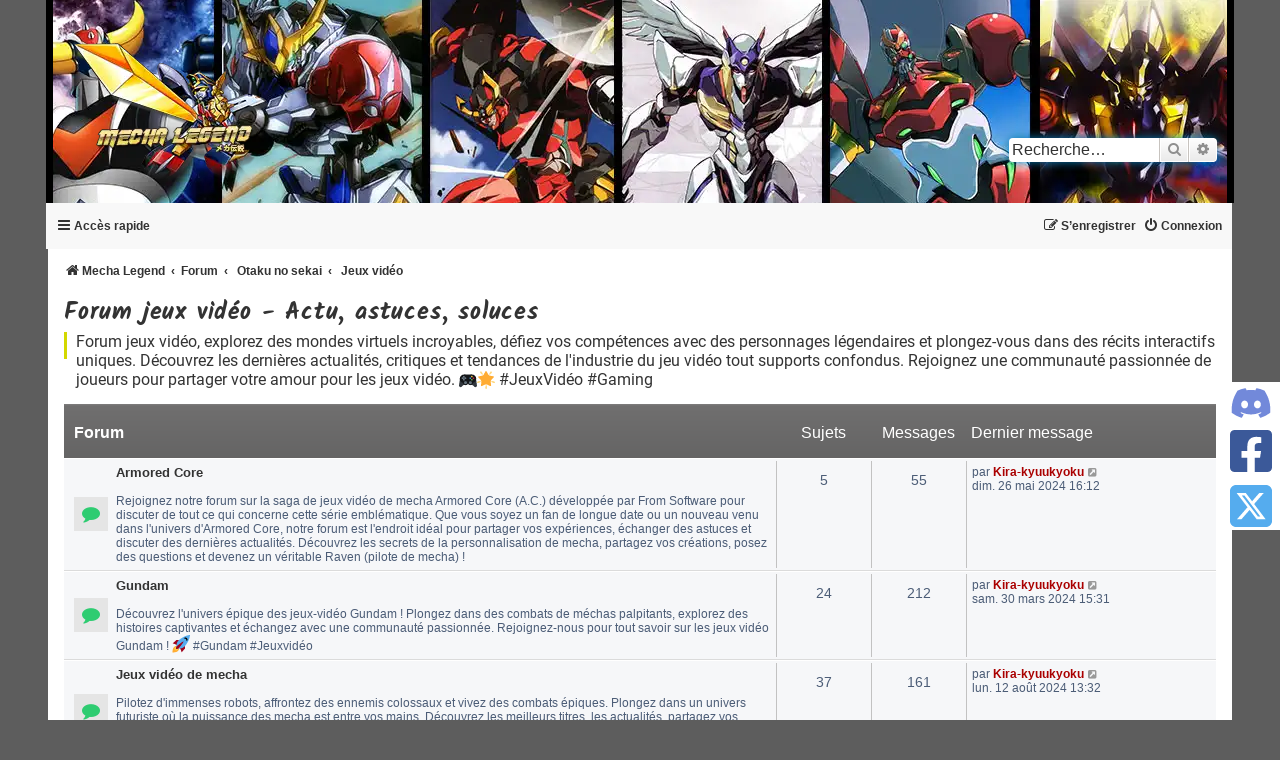

--- FILE ---
content_type: text/html; charset=UTF-8
request_url: https://www.mechalegend.fr/forum/viewforum.php?f=12&sid=8d644f06bc1c626927ef6c64c039a2b2
body_size: 16013
content:
<!DOCTYPE html>
<html dir="ltr" lang="fr" prefix="og: https://ogp.me/ns#">
<head>
<meta charset="utf-8">
<title>Forum jeux vidéo - Le jeu vidéo en France - Mecha Legend</title>
<meta http-equiv="X-UA-Compatible" content="IE=edge">
<meta name="viewport" content="width=device-width, initial-scale=1">

<meta name="application-name" content="Mecha Legend">
<meta name="theme-color" content="#e74c3c">
<link rel="apple-touch-icon" sizes="180x180" href="/favicons/apple-icon-180x180.png">
<link rel="manifest" href="/manifest.webmanifest">

    <link rel="canonical" href="https://www.mechalegend.fr/forum/viewforum.php?f=12">

<!--
    phpBB style name: prosilver
    Based on style:   prosilver (this is the default phpBB3 style)
    Original author:  Tom Beddard ( http://www.subBlue.com/ )
    Modified by: Kira-kyuukyoku
-->

<link rel="preload" as="image" href="/forum/styles/mechalegend/theme/images/header.webp">
<link rel="preconnect" href="https://www.googletagmanager.com/" crossorigin>
<link rel="preconnect" href="https://cdn.jsdelivr.net/" crossorigin>
<link rel="dns-prefetch" href="https://fonts.gstatic.com/">
<style>
.headerbar {
  background-color: #5D5D5D;
  background-image: linear-gradient(to top, #807F7F 0%, #706F6F 2px, #5D5D5D 92px, #5D5D5D 100%);
  background-image: linear-gradient(to bottom, #807F7F 0%, #706F6F 2px, #5D5D5D 92px, #5D5D5D 100%);
  background-repeat: repeat-x;
  background-size: cover;
  height: 185px;
}
.webp .headerbar {
  background: url("/forum/styles/mechalegend/theme/images/header.webp") no-repeat center center;
}
html:not(.webp) .headerbar {
  background: url("/forum/styles/mechalegend/theme/images/header.jpg") no-repeat center center;
}
</style>
<link rel="preload" href="/forum/assets/fonts/fontawesome-webfont.woff2?v=4.7.0" as="font" type="font/woff2" crossorigin="anonymous">
<link href="./styles/mechalegend/theme/css/custom.css" rel="stylesheet">
<link rel="preload" href="./styles/prosilver/theme/fr/stylesheet.css?assets_version=123" as="style" onload="this.onload=null;this.rel='stylesheet'">
<link rel="preload" href="./assets/css/font-awesome.min.css?assets_version=123" as="style" onload="this.onload=null;this.rel='stylesheet'">
<link rel="preload" as="style" onload="this.onload=null;this.rel='stylesheet'" href="https://www.mechalegend.fr/assets/theme/css/fonts.css">
<noscript>
<link href="./styles/prosilver/theme/fr/stylesheet.css?assets_version=123" rel="stylesheet">
<link rel="stylesheet" href="https://www.mechalegend.fr/assets/theme/css/fonts.css">
<link href="./assets/css/font-awesome.min.css?assets_version=123" rel="stylesheet">
</noscript>



    <!-- <link href="./assets/cookieconsent/cookieconsent.min.css?assets_version=123" rel="stylesheet"> -->

<!--[if lte IE 9]>
    <link href="./styles/prosilver/theme/tweaks.css?assets_version=123" rel="stylesheet">
<![endif]-->

<meta name="description" content="Forum jeux vidéo, explorez des mondes virtuels incroyables, défiez vos compétences avec des personnages légendaires et plongez-vous dans des récits interactifs">
<meta name="twitter:card" content="summary">
<meta name="twitter:site" content="@mechalegend">
<meta name="twitter:title" content="Forum jeux vidéo - Le jeu vidéo en France">
<meta name="twitter:description" content="Forum jeux vidéo, explorez des mondes virtuels incroyables, défiez vos compétences avec des personnages légendaires et plongez-vous dans des récits interactifs">
<meta name="twitter:image" content="https://www.mechalegend.fr/forum/images/logo/mecha-legend-logo-200x200.png">
<meta property="fb:app_id" content="717401145563605">
<meta property="og:locale" content="fr_FR">
<meta property="og:site_name" content="Mecha Legend">
<meta property="og:url" content="https://www.mechalegend.fr/forum/viewforum.php?f=12">
<meta property="og:type" content="website">
<meta property="og:title" content="Forum jeux vidéo - Le jeu vidéo en France">
<meta property="og:description" content="Forum jeux vidéo, explorez des mondes virtuels incroyables, défiez vos compétences avec des personnages légendaires et plongez-vous dans des récits interactifs">
<meta property="og:image" content="https://www.mechalegend.fr/forum/images/logo/mecha-legend-logo-200x200.png">
<meta property="og:image:type" content="image/png">
<meta property="og:image:width" content="200">
<meta property="og:image:height" content="200">




<script>
// if( !/Android|webOS|iPhone|iPad|iPod|BlackBerry|IEMobile|Opera Mini/i.test(navigator.userAgent) ) {
!function(e){"use strict";function s(s){if(s){var t=e.documentElement;t.classList?t.classList.add("webp"):t.className+=" webp",window.sessionStorage.setItem("webpSupport",!0)}}!function(e){if(window.sessionStorage&&window.sessionStorage.getItem("webpSupport"))s(!0);else{var t=new Image;t.onload=t.onerror=function(){e(2===t.height)},t.src="[data-uri]"}}(s)}(document);
// }
</script>
</head>
<body id="phpbb" class="nojs notouch section-viewforum ltr ">


<div id="wrap" class="wrap">
    <a id="top" class="top-anchor" accesskey="t"></a>
    <div id="page-header">
        <div class="headerbar" role="banner">
                    <div class="inner">

            <div id="site-description" class="site-description">
                <!-- <a id="logo" class="logo" href="https://www.mechalegend.fr/" title="Mecha Legend"> -->
                <a id="logo" class="logo" href="./?sid=bc7b85a3dad1de498d56db52afb74b7d" title="Mecha Legend">
                    <!-- <span class="site_logo"></span> -->
                    <picture>
                        <source srcset="/mecha-legend-logo.webp" type="image/webp">
                        <source srcset="/mecha-legend-logo.png" type="image/png">
                        <img src="/mecha-legend-logo.png" alt="Mecha Legend : l'actualité mecha en France" width="200" height="144" loading="lazy">
                    </picture>
                </a>
                <!-- <h1>Mecha Legend</h1> -->
                <!-- <p>Forum Mecha France : communauté de fans français dédiée aux animes, mangas, jeux vidéo, tokusatsu, comics et science-fiction, axée sur le genre cyber mecha et les robots.</p> -->
                <p class="skiplink"><a href="#start_here">Vers le contenu</a></p>
            </div>

                                    <div id="search-box" class="search-box search-header" role="search">
                <form action="./search.php?sid=bc7b85a3dad1de498d56db52afb74b7d" method="get" id="search">
                <fieldset>
                    <input name="keywords" id="keywords" type="search" maxlength="128" title="Recherche par mots-clés" class="inputbox search tiny" size="20" value="" placeholder="Recherche…">
                    <button class="button button-search" type="submit" title="Rechercher">
                        <i class="icon fa-search fa-fw" aria-hidden="true"></i><span class="sr-only">Rechercher</span>
                    </button>
                    <a href="./search.php?sid=bc7b85a3dad1de498d56db52afb74b7d" class="button button-search-end" title="Recherche avancée">
                        <i class="icon fa-cog fa-fw" aria-hidden="true"></i><span class="sr-only">Recherche avancée</span>
                    </a>
                    <input type="hidden" name="sid" value="bc7b85a3dad1de498d56db52afb74b7d" />

                </fieldset>
                </form>
            </div>
                        
            </div>
                    </div>
                <div class="navbar" role="navigation">
	<div class="inner" role="none">

	<ul id="nav-main" class="nav-main linklist" role="menubar">

		<li role="none" id="quick-links" class="quick-links dropdown-container responsive-menu" data-skip-responsive="true">
			<a href="#" class="dropdown-trigger" title="Accès rapide">
				<i class="icon fa-bars fa-fw" aria-hidden="true"></i><span>Accès rapide</span>
			</a>
			<div class="dropdown" role="none">
				<div class="pointer"><div class="pointer-inner"></div></div>
				<ul class="dropdown-contents" role="menu">
					
											<li class="separator"></li>
																									<li role="none">
								<a href="./search.php?search_id=unanswered&amp;sid=bc7b85a3dad1de498d56db52afb74b7d" role="menuitem" title="Sujets sans réponse">
									<i class="icon fa-file-o fa-fw icon-gray" aria-hidden="true"></i><span>Sujets sans réponse</span>
								</a>
							</li>
							<li role="none">
								<a href="./search.php?search_id=active_topics&amp;sid=bc7b85a3dad1de498d56db52afb74b7d" role="menuitem" title="Sujets actifs">
									<i class="icon fa-file-o fa-fw icon-blue" aria-hidden="true"></i><span>Sujets actifs</span>
								</a>
							</li>
							<li class="separator"></li>
							<li role="none">
								<a href="./search.php?sid=bc7b85a3dad1de498d56db52afb74b7d" role="menuitem" title="Rechercher">
									<i class="icon fa-search fa-fw" aria-hidden="true"></i><span>Rechercher</span>
								</a>
							</li>
					
										<li class="separator"></li>

									</ul>
			</div>
		</li>

				<!-- <li role="none" data-skip-responsive="true">
			<a href="/forum/help/faq?sid=bc7b85a3dad1de498d56db52afb74b7d" rel="help" title="Foire aux questions (Questions posées fréquemment)" role="menuitem">
				<i class="icon fa-question-circle fa-fw" aria-hidden="true"></i><span>FAQ</span>
			</a>
		</li> -->
						
			<li class="rightside"  data-skip-responsive="true" role="none">
			<a href="./ucp.php?mode=login&amp;redirect=viewforum.php%3Ff%3D12&amp;sid=bc7b85a3dad1de498d56db52afb74b7d" title="Connexion" accesskey="x" role="menuitem">
				<i class="icon fa-power-off fa-fw" aria-hidden="true"></i><span>Connexion</span>
			</a>
		</li>
					<li class="rightside" data-skip-responsive="true" role="none">
				<a href="./ucp.php?mode=register&amp;sid=bc7b85a3dad1de498d56db52afb74b7d" role="menuitem" title="S’enregistrer">
					<i class="icon fa-pencil-square-o  fa-fw" aria-hidden="true"></i><span>S’enregistrer</span>
				</a>
			</li>
						</ul>
	</div>
</div>


<div class="box-breadcrumb">
	<div class="inner">

		<ul id="nav-breadcrumbs" class="nav-breadcrumbs linklist navlinks" role="menubar">
						
			
			<li class="breadcrumbs" itemscope itemtype="https://schema.org/BreadcrumbList">

									<span class="crumb" itemtype="https://schema.org/ListItem" itemprop="itemListElement" itemscope><a itemtype="https://schema.org/Thing" itemprop="item" href="https://www.mechalegend.fr/" data-navbar-reference="home"><i class="icon fa-home fa-fw" aria-hidden="true"></i><span itemprop="name">Mecha Legend</span></a><meta itemprop="position" content="1"></span>
				
									<span class="crumb" itemtype="https://schema.org/ListItem" itemprop="itemListElement" itemscope><a itemtype="https://schema.org/Thing" itemprop="item" href="./?sid=bc7b85a3dad1de498d56db52afb74b7d" accesskey="h" data-navbar-reference="index"><span itemprop="name">Forum</span></a><meta itemprop="position" content="2"></span>

														
										<span class="crumb" itemtype="https://schema.org/ListItem" itemprop="itemListElement" itemscope data-forum-id="2">
						<a itemtype="https://schema.org/Thing" itemprop="item" href="./viewforum.php?f=2&amp;sid=bc7b85a3dad1de498d56db52afb74b7d">
							<span itemprop="name">Otaku no sekai</span>
						</a>

	<!-- 												<a itemtype="https://schema.org/Thing" itemprop="item" href="./viewforum.php?f=2&amp;sid=bc7b85a3dad1de498d56db52afb74b7d">
													<span itemprop="name">Otaku no sekai</span>
						</a> -->
						<meta itemprop="position" content="3">
					</span>
					
                    														
										<span class="crumb" itemtype="https://schema.org/ListItem" itemprop="itemListElement" itemscope data-forum-id="12">
						<a itemtype="https://schema.org/Thing" itemprop="item" href="./viewforum.php?f=12&amp;sid=bc7b85a3dad1de498d56db52afb74b7d">
							<span itemprop="name">Jeux vidéo</span>
						</a>

	<!-- 												<span class="last-item" itemtype="https://schema.org/Thing" itemprop="item">
													<span itemprop="name">Jeux vidéo</span>
						</span> -->
						<meta itemprop="position" content="4">
					</span>
					
                    				
							</li>

			
							<li class="rightside responsive-search">
					<a href="./search.php?sid=bc7b85a3dad1de498d56db52afb74b7d" title="Voir les options de recherche avancée" role="menuitem">
						<i class="icon fa-search fa-fw" aria-hidden="true"></i><span class="sr-only">Rechercher</span>
					</a>
				</li>
					</ul>

	</div>
</div>
    </div>

    
    <a id="start_here" class="anchor"></a>
    <div id="page-body" class="page-body" role="main">
        
        <!-- <a href="./viewforum.php?f=12&amp;sid=bc7b85a3dad1de498d56db52afb74b7d">Forum jeux vidéo - Actu, astuces, soluces</a> -->
<h1 class="forum-title"> Forum jeux vidéo - Actu, astuces, soluces
</h1>
<div class="forum-desc">
	<!-- NOTE: remove the style="display: none" when you want to have the forum description on the forum body -->
	<div>Forum jeux vidéo, explorez des mondes virtuels incroyables, défiez vos compétences avec des personnages légendaires et plongez-vous dans des récits interactifs uniques. Découvrez les dernières actualités, critiques et tendances de l'industrie du jeu vidéo tout supports confondus. Rejoignez une communauté passionnée de joueurs pour partager votre amour pour les jeux vidéo. <img alt="🎮" class="emoji smilies" draggable="false" src="//cdn.jsdelivr.net/gh/twitter/twemoji@latest/assets/svg/1f3ae.svg"><img alt="🌟" class="emoji smilies" draggable="false" src="//cdn.jsdelivr.net/gh/twitter/twemoji@latest/assets/svg/1f31f.svg"> #JeuxVidéo #Gaming</div>	</div>


	
	
				<div class="forabg">
			<div class="inner">
			<ul class="topiclist">
				<li class="header">
										<dl class="row-item">
						<dt><div class="list-inner">Forum</div></dt>
						<dd class="topics">Sujets</dd>
						<dd class="posts">Messages</dd>
						<dd class="lastpost"><span>Dernier message</span></dd>
					</dl>
									</li>
			</ul>
			<ul class="topiclist forums">
		
					<li class="row">
                        <dl class="row-item forum_read">
                <dt title="Aucun message non lu">
                                        <div class="list-inner">
																		<h2>							<a href="./viewforum.php?f=38&amp;sid=bc7b85a3dad1de498d56db52afb74b7d" class="forumtitle" title="Armored Core">Armored Core</a>
						</h2>						<br>Rejoignez notre forum sur la saga de jeux vidéo de mecha Armored Core (A.C.) développée par From Software pour discuter de tout ce qui concerne cette série emblématique. Que vous soyez un fan de longue date ou un nouveau venu dans l'univers d'Armored Core, notre forum est l'endroit idéal pour partager vos expériences, échanger des astuces et discuter des dernières actualités. Découvrez les secrets de la personnalisation de mecha, partagez vos créations, posez des questions et devenez un véritable Raven (pilote de mecha) !												
												<div class="responsive-show" style="display: none;">
															Sujets : <strong>5</strong>
													</div>
											</div>
				</dt>
									<dd class="topics">5 <dfn>Sujets</dfn></dd>
					<dd class="posts">55 <dfn>Messages</dfn></dd>
					<dd class="lastpost">
						<span>
																						<dfn>Dernier message</dfn>
																	par <a href="./memberlist.php?mode=viewprofile&amp;u=2&amp;sid=bc7b85a3dad1de498d56db52afb74b7d" style="color: #AA0000;" class="username-coloured">Kira-kyuukyoku</a>																	<a href="./viewtopic.php?p=6080&amp;sid=bc7b85a3dad1de498d56db52afb74b7d#p6080" title="Hidetaka Miyazaki vers un Armored Core 7 ?">
										<i class="icon fa-external-link-square fa-fw icon-lightgray icon-md" aria-hidden="true"></i><span class="sr-only">Voir le dernier message</span>
									</a>
																<br><time datetime="2024-05-26T14:12:51+00:00">dim. 26 mai 2024 16:12</time>
													</span>
					</dd>
							</dl>
					</li>
			
	
	
			
					<li class="row">
                        <dl class="row-item forum_read">
                <dt title="Aucun message non lu">
                                        <div class="list-inner">
																		<h2>							<a href="./viewforum.php?f=56&amp;sid=bc7b85a3dad1de498d56db52afb74b7d" class="forumtitle" title="Gundam">Gundam</a>
						</h2>						<br>Découvrez l'univers épique des jeux-vidéo Gundam ! Plongez dans des combats de méchas palpitants, explorez des histoires captivantes et échangez avec une communauté passionnée. Rejoignez-nous pour tout savoir sur les jeux vidéo Gundam ! <img alt="🚀" class="emoji smilies" draggable="false" src="//cdn.jsdelivr.net/gh/twitter/twemoji@latest/assets/svg/1f680.svg"> #Gundam #Jeuxvidéo												
												<div class="responsive-show" style="display: none;">
															Sujets : <strong>24</strong>
													</div>
											</div>
				</dt>
									<dd class="topics">24 <dfn>Sujets</dfn></dd>
					<dd class="posts">212 <dfn>Messages</dfn></dd>
					<dd class="lastpost">
						<span>
																						<dfn>Dernier message</dfn>
																	par <a href="./memberlist.php?mode=viewprofile&amp;u=2&amp;sid=bc7b85a3dad1de498d56db52afb74b7d" style="color: #AA0000;" class="username-coloured">Kira-kyuukyoku</a>																	<a href="./viewtopic.php?p=6073&amp;sid=bc7b85a3dad1de498d56db52afb74b7d#p6073" title="Gundam Breaker 4">
										<i class="icon fa-external-link-square fa-fw icon-lightgray icon-md" aria-hidden="true"></i><span class="sr-only">Voir le dernier message</span>
									</a>
																<br><time datetime="2024-03-30T14:31:29+00:00">sam. 30 mars 2024 15:31</time>
													</span>
					</dd>
							</dl>
					</li>
			
	
	
			
					<li class="row">
                        <dl class="row-item forum_read">
                <dt title="Aucun message non lu">
                                        <div class="list-inner">
																		<h2>							<a href="./viewforum.php?f=67&amp;sid=bc7b85a3dad1de498d56db52afb74b7d" class="forumtitle" title="Jeux vidéo de mecha">Jeux vidéo de mecha</a>
						</h2>						<br>Pilotez d'immenses robots, affrontez des ennemis colossaux et vivez des combats épiques. Plongez dans un univers futuriste où la puissance des mecha est entre vos mains. Découvrez les meilleurs titres, les actualités, partagez vos astuces et soluces et vivez une aventure mécanique incroyable ! <img alt="🎮" class="emoji smilies" draggable="false" src="//cdn.jsdelivr.net/gh/twitter/twemoji@latest/assets/svg/1f3ae.svg"> #JeuxMecha #Robots #ActuJeuxVideo #Aventure #Action												
												<div class="responsive-show" style="display: none;">
															Sujets : <strong>37</strong>
													</div>
											</div>
				</dt>
									<dd class="topics">37 <dfn>Sujets</dfn></dd>
					<dd class="posts">161 <dfn>Messages</dfn></dd>
					<dd class="lastpost">
						<span>
																						<dfn>Dernier message</dfn>
																	par <a href="./memberlist.php?mode=viewprofile&amp;u=2&amp;sid=bc7b85a3dad1de498d56db52afb74b7d" style="color: #AA0000;" class="username-coloured">Kira-kyuukyoku</a>																	<a href="./viewtopic.php?p=6099&amp;sid=bc7b85a3dad1de498d56db52afb74b7d#p6099" title="MuvLuv Tactics">
										<i class="icon fa-external-link-square fa-fw icon-lightgray icon-md" aria-hidden="true"></i><span class="sr-only">Voir le dernier message</span>
									</a>
																<br><time datetime="2024-08-12T11:32:59+00:00">lun. 12 août 2024 13:32</time>
													</span>
					</dd>
							</dl>
					</li>
			
	
				</ul>

			</div>
		</div>
	
				<div class="forabg">
			<div class="inner">
			<ul class="topiclist">
				<li class="header">
										<dl class="row-item">
						<dt><div class="list-inner"><h2><a href="./viewforum.php?f=43&amp;sid=bc7b85a3dad1de498d56db52afb74b7d" title="Jeux vidéo sur navigateur web : Ogame, Ikariam, DinoRPG">Jeux vidéo sur navigateur web : Ogame, Ikariam, DinoRPG</a></h2></div></dt>
						<dd class="topics">Sujets</dd>
						<dd class="posts">Messages</dd>
						<dd class="lastpost"><span>Dernier message</span></dd>
					</dl>
									</li>
			</ul>
			<ul class="topiclist forums">
		
	
	
	
			
					<li class="row">
                        <dl class="row-item forum_read_subforum">
                <dt title="Aucun message non lu">
                                        <div class="list-inner">
																		<h2>							<a href="./viewforum.php?f=5&amp;sid=bc7b85a3dad1de498d56db52afb74b7d" class="forumtitle" title="Forum Ogame - Alliance SAFT Ogame Univers 64">Forum Ogame - Alliance SAFT Ogame Univers 64</a>
						</h2>						<br>Découvrez Ogame, le jeu de stratégie spatial épique. Rejoignez notre forum dédié, partagez des astuces, échangez des stratégies de conquête intergalactique. Plongez dans l'univers interstellaire de Ogame et vivez des batailles stellaires palpitantes. Alliance SAFT sur ogame.fr univers 64 (anciennement univers 5).												
												<div class="responsive-show" style="display: none;">
															Sujets : <strong>47</strong>
													</div>
											</div>
				</dt>
									<dd class="topics">47 <dfn>Sujets</dfn></dd>
					<dd class="posts">230 <dfn>Messages</dfn></dd>
					<dd class="lastpost">
						<span>
																						<dfn>Dernier message</dfn>
																	par <a href="./memberlist.php?mode=viewprofile&amp;u=2&amp;sid=bc7b85a3dad1de498d56db52afb74b7d" style="color: #AA0000;" class="username-coloured">Kira-kyuukyoku</a>																	<a href="./viewtopic.php?p=5716&amp;sid=bc7b85a3dad1de498d56db52afb74b7d#p5716" title="Re: Retraité de Ogame">
										<i class="icon fa-external-link-square fa-fw icon-lightgray icon-md" aria-hidden="true"></i><span class="sr-only">Voir le dernier message</span>
									</a>
																<br><time datetime="2018-05-12T10:03:45+00:00">sam. 12 mai 2018 12:03</time>
													</span>
					</dd>
							</dl>
					</li>
			
	
	
			
					<li class="row">
                        <dl class="row-item forum_read">
                <dt title="Aucun message non lu">
                                        <div class="list-inner">
																		<h2>							<a href="./viewforum.php?f=44&amp;sid=bc7b85a3dad1de498d56db52afb74b7d" class="forumtitle" title="Forum Ikariam - Geass">Forum Ikariam - Geass</a>
						</h2>						<br>Forum sur le jeu en ligne par navigateur Ikariam. Rencontrez des joueurs passionnés, échangez des stratégies, partagez des conseils et discutez des dernières mises à jour. Plongez dans un monde de conquête, de commerce et de diplomatie. Nous sommes sur le serveur Alpha, alliance Geass.												
												<div class="responsive-show" style="display: none;">
															Sujets : <strong>8</strong>
													</div>
											</div>
				</dt>
									<dd class="topics">8 <dfn>Sujets</dfn></dd>
					<dd class="posts">37 <dfn>Messages</dfn></dd>
					<dd class="lastpost">
						<span>
																						<dfn>Dernier message</dfn>
																	par <a href="./memberlist.php?mode=viewprofile&amp;u=2&amp;sid=bc7b85a3dad1de498d56db52afb74b7d" style="color: #AA0000;" class="username-coloured">Kira-kyuukyoku</a>																	<a href="./viewtopic.php?p=947&amp;sid=bc7b85a3dad1de498d56db52afb74b7d#p947" title="Re: MAJ 0.3.0">
										<i class="icon fa-external-link-square fa-fw icon-lightgray icon-md" aria-hidden="true"></i><span class="sr-only">Voir le dernier message</span>
									</a>
																<br><time datetime="2008-12-03T12:11:54+00:00">mer. 3 déc. 2008 13:11</time>
													</span>
					</dd>
							</dl>
					</li>
			
	
	
			
					<li class="row">
                        <dl class="row-item forum_read">
                <dt title="Aucun message non lu">
                                        <div class="list-inner">
																		<h2>							<a href="./viewforum.php?f=41&amp;sid=bc7b85a3dad1de498d56db52afb74b7d" class="forumtitle" title="Forum Dino-RPG">Forum Dino-RPG</a>
						</h2>						<br>Dino-RPG, le jeu captivant où vous pouvez élever et faire combattre vos Dinoz pour devenir le meilleur dresseur de Dinoland. Clan: Celestial Being.												
												<div class="responsive-show" style="display: none;">
															Sujets : <strong>18</strong>
													</div>
											</div>
				</dt>
									<dd class="topics">18 <dfn>Sujets</dfn></dd>
					<dd class="posts">76 <dfn>Messages</dfn></dd>
					<dd class="lastpost">
						<span>
																						<dfn>Dernier message</dfn>
																	par <a href="./memberlist.php?mode=viewprofile&amp;u=2&amp;sid=bc7b85a3dad1de498d56db52afb74b7d" style="color: #AA0000;" class="username-coloured">Kira-kyuukyoku</a>																	<a href="./viewtopic.php?p=2306&amp;sid=bc7b85a3dad1de498d56db52afb74b7d#p2306" title="Re: Missions du Sergent Pepper">
										<i class="icon fa-external-link-square fa-fw icon-lightgray icon-md" aria-hidden="true"></i><span class="sr-only">Voir le dernier message</span>
									</a>
																<br><time datetime="2010-08-14T15:02:44+00:00">sam. 14 août 2010 17:02</time>
													</span>
					</dd>
							</dl>
					</li>
			
				</ul>

			</div>
		</div>
		

	<div class="action-bar bar-top">

				
		<a href="./posting.php?mode=post&amp;f=12&amp;sid=bc7b85a3dad1de498d56db52afb74b7d" class="button" title="Écrire un nouveau sujet">
							<span>Nouveau sujet</span> <i class="icon fa-pencil fa-fw" aria-hidden="true"></i>
					</a>
				
			<div class="search-box" role="search">
			<form method="get" id="forum-search" action="./search.php?sid=bc7b85a3dad1de498d56db52afb74b7d">
			<fieldset>
				<input class="inputbox search tiny" type="search" name="keywords" id="search_keywords" size="20" placeholder="Dans ce forum…" />
				<button class="button button-search" type="submit" title="Rechercher">
					<i class="icon fa-search fa-fw" aria-hidden="true"></i><span class="sr-only">Rechercher</span>
				</button>
				<a href="./search.php?fid%5B%5D=12&amp;sid=bc7b85a3dad1de498d56db52afb74b7d" class="button button-search-end" title="Recherche avancée">
					<i class="icon fa-cog fa-fw" aria-hidden="true"></i><span class="sr-only">Recherche avancée</span>
				</a>
				<input type="hidden" name="fid[0]" value="12" />
<input type="hidden" name="sid" value="bc7b85a3dad1de498d56db52afb74b7d" />

			</fieldset>
			</form>
		</div>
	
	<div class="pagination">
				40 sujets
					<ul>
		<li class="active"><span>1</span></li>
				<li><a class="button" href="./viewforum.php?f=12&amp;sid=bc7b85a3dad1de498d56db52afb74b7d&amp;start=28" role="button">2</a></li>
				<li class="arrow next"><a class="button button-icon-only" href="./viewforum.php?f=12&amp;sid=bc7b85a3dad1de498d56db52afb74b7d&amp;start=28" rel="next" role="button" title="Suivante"><i class="icon fa-chevron-right fa-fw" aria-hidden="true"></i><span class="sr-only">Suivante</span></a></li>
	</ul>
			</div>

	</div>




	
			<div class="forumbg">
		<div class="inner">
		<ul class="topiclist">
			<li class="header">
				<dl class="row-item">
					<dt><div class="list-inner">Sujets</div></dt>
					<dd class="posts">Réponses</dd>
					<dd class="views">Vues</dd>
					<dd class="lastpost"><span>Dernier message</span></dd>
				</dl>
			</li>
		</ul>
		<ul class="topiclist topics">
	
				<li class="row bg1 sticky">
						<dl class="row-item sticky_read">
				<dt title="Aucun message non lu">
										<div class="list-inner">
																		<a href="./viewtopic.php?t=1098&amp;sid=bc7b85a3dad1de498d56db52afb74b7d" title="[Gamer] Vos jeux vidéo du moment !" class="topictitle">[Gamer] Vos jeux vidéo du moment !</a>																								<br>
						
												<div class="responsive-show" style="display: none;">
							Dernier message par <a href="./memberlist.php?mode=viewprofile&amp;u=2&amp;sid=bc7b85a3dad1de498d56db52afb74b7d" style="color: #AA0000;" class="username-coloured">Kira-kyuukyoku</a> &laquo; <a href="./viewtopic.php?p=5686&amp;sid=bc7b85a3dad1de498d56db52afb74b7d#p5686" title="Aller au dernier message"><time datetime="2015-08-08T17:33:05+00:00">sam. 8 août 2015 19:33</time></a>
													</div>
														<span class="responsive-show left-box" style="display: none;">Réponses : <strong>19</strong></span>
													
						<div class="topic-poster responsive-hide left-box">
																												par <a href="./memberlist.php?mode=viewprofile&amp;u=162&amp;sid=bc7b85a3dad1de498d56db52afb74b7d" style="color: #3C2BFC;" class="username-coloured">Khei</a> &raquo; <time datetime="2011-09-22T21:42:04+00:00">jeu. 22 sept. 2011 23:42</time>
																				</div>

												<div class="pagination">
							<span><i class="icon fa-clone fa-fw" aria-hidden="true"></i></span>
							<ul>
															<li><a class="button" href="./viewtopic.php?t=1098&amp;sid=bc7b85a3dad1de498d56db52afb74b7d">1</a></li>
																							<li><a class="button" href="./viewtopic.php?t=1098&amp;sid=bc7b85a3dad1de498d56db52afb74b7d&amp;start=10">2</a></li>
																																													</ul>
						</div>
						
											</div>
				</dt>
				<dd class="posts">19 <dfn>Réponses</dfn></dd>
				<dd class="views">66458 <dfn>Vues</dfn></dd>
				<dd class="lastpost">
					<span><dfn>Dernier message </dfn>par <a href="./memberlist.php?mode=viewprofile&amp;u=2&amp;sid=bc7b85a3dad1de498d56db52afb74b7d" style="color: #AA0000;" class="username-coloured">Kira-kyuukyoku</a>													<a href="./viewtopic.php?p=5686&amp;sid=bc7b85a3dad1de498d56db52afb74b7d#p5686" title="Aller au dernier message">
								<i class="icon fa-external-link-square fa-fw icon-lightgray icon-md" aria-hidden="true"></i><span class="sr-only"></span>
							</a>
												<br><time datetime="2015-08-08T17:33:05+00:00">sam. 8 août 2015 19:33</time>
					</span>
				</dd>
			</dl>
					</li>
		
	

	
	
				<li class="row bg2 sticky">
						<dl class="row-item sticky_read">
				<dt title="Aucun message non lu">
										<div class="list-inner">
																		<a href="./viewtopic.php?t=1008&amp;sid=bc7b85a3dad1de498d56db52afb74b7d" title="[Tuto] Changer le disque dur de sa Playstation 3" class="topictitle">[Tuto] Changer le disque dur de sa Playstation 3</a>																								<br>
						
												<div class="responsive-show" style="display: none;">
							Dernier message par <a href="./memberlist.php?mode=viewprofile&amp;u=2&amp;sid=bc7b85a3dad1de498d56db52afb74b7d" style="color: #AA0000;" class="username-coloured">Kira-kyuukyoku</a> &laquo; <a href="./viewtopic.php?p=5138&amp;sid=bc7b85a3dad1de498d56db52afb74b7d#p5138" title="Aller au dernier message"><time datetime="2013-04-06T12:35:40+00:00">sam. 6 avr. 2013 14:35</time></a>
													</div>
														<span class="responsive-show left-box" style="display: none;">Réponses : <strong>2</strong></span>
													
						<div class="topic-poster responsive-hide left-box">
																												par <a href="./memberlist.php?mode=viewprofile&amp;u=2&amp;sid=bc7b85a3dad1de498d56db52afb74b7d" style="color: #AA0000;" class="username-coloured">Kira-kyuukyoku</a> &raquo; <time datetime="2013-04-01T12:46:23+00:00">lun. 1 avr. 2013 14:46</time>
																				</div>

						
											</div>
				</dt>
				<dd class="posts">2 <dfn>Réponses</dfn></dd>
				<dd class="views">21438 <dfn>Vues</dfn></dd>
				<dd class="lastpost">
					<span><dfn>Dernier message </dfn>par <a href="./memberlist.php?mode=viewprofile&amp;u=2&amp;sid=bc7b85a3dad1de498d56db52afb74b7d" style="color: #AA0000;" class="username-coloured">Kira-kyuukyoku</a>													<a href="./viewtopic.php?p=5138&amp;sid=bc7b85a3dad1de498d56db52afb74b7d#p5138" title="Aller au dernier message">
								<i class="icon fa-external-link-square fa-fw icon-lightgray icon-md" aria-hidden="true"></i><span class="sr-only"></span>
							</a>
												<br><time datetime="2013-04-06T12:35:40+00:00">sam. 6 avr. 2013 14:35</time>
					</span>
				</dd>
			</dl>
					</li>
		
	

	
	
				<li class="row bg1 sticky">
						<dl class="row-item sticky_read">
				<dt title="Aucun message non lu">
										<div class="list-inner">
																		<a href="./viewtopic.php?t=853&amp;sid=bc7b85a3dad1de498d56db52afb74b7d" title="[Tuto] Créer un compte PSN japonais" class="topictitle">[Tuto] Créer un compte PSN japonais</a>																								<br>
						
												<div class="responsive-show" style="display: none;">
							Dernier message par <a href="./memberlist.php?mode=viewprofile&amp;u=2&amp;sid=bc7b85a3dad1de498d56db52afb74b7d" style="color: #AA0000;" class="username-coloured">Kira-kyuukyoku</a> &laquo; <a href="./viewtopic.php?p=4311&amp;sid=bc7b85a3dad1de498d56db52afb74b7d#p4311" title="Aller au dernier message"><time datetime="2012-06-19T12:40:08+00:00">mar. 19 juin 2012 14:40</time></a>
													</div>
														<span class="responsive-show left-box" style="display: none;">Réponses : <strong>2</strong></span>
													
						<div class="topic-poster responsive-hide left-box">
																												par <a href="./memberlist.php?mode=viewprofile&amp;u=2&amp;sid=bc7b85a3dad1de498d56db52afb74b7d" style="color: #AA0000;" class="username-coloured">Kira-kyuukyoku</a> &raquo; <time datetime="2012-06-18T15:26:33+00:00">lun. 18 juin 2012 17:26</time>
																				</div>

						
											</div>
				</dt>
				<dd class="posts">2 <dfn>Réponses</dfn></dd>
				<dd class="views">28411 <dfn>Vues</dfn></dd>
				<dd class="lastpost">
					<span><dfn>Dernier message </dfn>par <a href="./memberlist.php?mode=viewprofile&amp;u=2&amp;sid=bc7b85a3dad1de498d56db52afb74b7d" style="color: #AA0000;" class="username-coloured">Kira-kyuukyoku</a>													<a href="./viewtopic.php?p=4311&amp;sid=bc7b85a3dad1de498d56db52afb74b7d#p4311" title="Aller au dernier message">
								<i class="icon fa-external-link-square fa-fw icon-lightgray icon-md" aria-hidden="true"></i><span class="sr-only"></span>
							</a>
												<br><time datetime="2012-06-19T12:40:08+00:00">mar. 19 juin 2012 14:40</time>
					</span>
				</dd>
			</dl>
					</li>
		
	

	
	
				<li class="row bg2 sticky">
						<dl class="row-item sticky_read">
				<dt title="Aucun message non lu">
										<div class="list-inner">
																		<a href="./viewtopic.php?t=658&amp;sid=bc7b85a3dad1de498d56db52afb74b7d" title="L'import des jeux vidéos UK/US/JP/AS" class="topictitle">L'import des jeux vidéos UK/US/JP/AS</a>																								<br>
						
												<div class="responsive-show" style="display: none;">
							Dernier message par <a href="./memberlist.php?mode=viewprofile&amp;u=291&amp;sid=bc7b85a3dad1de498d56db52afb74b7d" class="username">noeltrowa</a> &laquo; <a href="./viewtopic.php?p=3196&amp;sid=bc7b85a3dad1de498d56db52afb74b7d#p3196" title="Aller au dernier message"><time datetime="2011-08-06T16:49:44+00:00">sam. 6 août 2011 18:49</time></a>
													</div>
														<span class="responsive-show left-box" style="display: none;">Réponses : <strong>5</strong></span>
													
						<div class="topic-poster responsive-hide left-box">
																												par <a href="./memberlist.php?mode=viewprofile&amp;u=2&amp;sid=bc7b85a3dad1de498d56db52afb74b7d" style="color: #AA0000;" class="username-coloured">Kira-kyuukyoku</a> &raquo; <time datetime="2011-07-20T11:59:10+00:00">mer. 20 juil. 2011 13:59</time>
																				</div>

						
											</div>
				</dt>
				<dd class="posts">5 <dfn>Réponses</dfn></dd>
				<dd class="views">23490 <dfn>Vues</dfn></dd>
				<dd class="lastpost">
					<span><dfn>Dernier message </dfn>par <a href="./memberlist.php?mode=viewprofile&amp;u=291&amp;sid=bc7b85a3dad1de498d56db52afb74b7d" class="username">noeltrowa</a>													<a href="./viewtopic.php?p=3196&amp;sid=bc7b85a3dad1de498d56db52afb74b7d#p3196" title="Aller au dernier message">
								<i class="icon fa-external-link-square fa-fw icon-lightgray icon-md" aria-hidden="true"></i><span class="sr-only"></span>
							</a>
												<br><time datetime="2011-08-06T16:49:44+00:00">sam. 6 août 2011 18:49</time>
					</span>
				</dd>
			</dl>
					</li>
		
	

	
	
				<li class="row bg1">
						<dl class="row-item topic_read">
				<dt title="Aucun message non lu">
										<div class="list-inner">
																		<a href="./viewtopic.php?t=1354&amp;sid=bc7b85a3dad1de498d56db52afb74b7d" title="Dragon Ball Gekishin Squadra" class="topictitle">Dragon Ball Gekishin Squadra</a>																								<br>
						
												<div class="responsive-show" style="display: none;">
							Dernier message par <a href="./memberlist.php?mode=viewprofile&amp;u=2&amp;sid=bc7b85a3dad1de498d56db52afb74b7d" style="color: #AA0000;" class="username-coloured">Kira-kyuukyoku</a> &laquo; <a href="./viewtopic.php?p=6114&amp;sid=bc7b85a3dad1de498d56db52afb74b7d#p6114" title="Aller au dernier message"><time datetime="2025-06-15T11:48:56+00:00">dim. 15 juin 2025 13:48</time></a>
													</div>
													
						<div class="topic-poster responsive-hide left-box">
																												par <a href="./memberlist.php?mode=viewprofile&amp;u=2&amp;sid=bc7b85a3dad1de498d56db52afb74b7d" style="color: #AA0000;" class="username-coloured">Kira-kyuukyoku</a> &raquo; <time datetime="2025-06-15T11:48:56+00:00">dim. 15 juin 2025 13:48</time>
																				</div>

						
											</div>
				</dt>
				<dd class="posts">0 <dfn>Réponses</dfn></dd>
				<dd class="views">2280 <dfn>Vues</dfn></dd>
				<dd class="lastpost">
					<span><dfn>Dernier message </dfn>par <a href="./memberlist.php?mode=viewprofile&amp;u=2&amp;sid=bc7b85a3dad1de498d56db52afb74b7d" style="color: #AA0000;" class="username-coloured">Kira-kyuukyoku</a>													<a href="./viewtopic.php?p=6114&amp;sid=bc7b85a3dad1de498d56db52afb74b7d#p6114" title="Aller au dernier message">
								<i class="icon fa-external-link-square fa-fw icon-lightgray icon-md" aria-hidden="true"></i><span class="sr-only"></span>
							</a>
												<br><time datetime="2025-06-15T11:48:56+00:00">dim. 15 juin 2025 13:48</time>
					</span>
				</dd>
			</dl>
					</li>
		
	

	
	
				<li class="row bg2">
						<dl class="row-item topic_read">
				<dt title="Aucun message non lu">
										<div class="list-inner">
																		<a href="./viewtopic.php?t=1328&amp;sid=bc7b85a3dad1de498d56db52afb74b7d" title="Final Fantasy XVI" class="topictitle">Final Fantasy XVI</a>																								<br>
						
												<div class="responsive-show" style="display: none;">
							Dernier message par <a href="./memberlist.php?mode=viewprofile&amp;u=2&amp;sid=bc7b85a3dad1de498d56db52afb74b7d" style="color: #AA0000;" class="username-coloured">Kira-kyuukyoku</a> &laquo; <a href="./viewtopic.php?p=6057&amp;sid=bc7b85a3dad1de498d56db52afb74b7d#p6057" title="Aller au dernier message"><time datetime="2023-12-18T16:47:04+00:00">lun. 18 déc. 2023 17:47</time></a>
													</div>
													
						<div class="topic-poster responsive-hide left-box">
																												par <a href="./memberlist.php?mode=viewprofile&amp;u=2&amp;sid=bc7b85a3dad1de498d56db52afb74b7d" style="color: #AA0000;" class="username-coloured">Kira-kyuukyoku</a> &raquo; <time datetime="2023-12-18T16:47:04+00:00">lun. 18 déc. 2023 17:47</time>
																				</div>

						
											</div>
				</dt>
				<dd class="posts">0 <dfn>Réponses</dfn></dd>
				<dd class="views">13458 <dfn>Vues</dfn></dd>
				<dd class="lastpost">
					<span><dfn>Dernier message </dfn>par <a href="./memberlist.php?mode=viewprofile&amp;u=2&amp;sid=bc7b85a3dad1de498d56db52afb74b7d" style="color: #AA0000;" class="username-coloured">Kira-kyuukyoku</a>													<a href="./viewtopic.php?p=6057&amp;sid=bc7b85a3dad1de498d56db52afb74b7d#p6057" title="Aller au dernier message">
								<i class="icon fa-external-link-square fa-fw icon-lightgray icon-md" aria-hidden="true"></i><span class="sr-only"></span>
							</a>
												<br><time datetime="2023-12-18T16:47:04+00:00">lun. 18 déc. 2023 17:47</time>
					</span>
				</dd>
			</dl>
					</li>
		
	

	
	
				<li class="row bg1">
						<dl class="row-item topic_read">
				<dt title="Aucun message non lu">
										<div class="list-inner">
																		<a href="./viewtopic.php?t=1322&amp;sid=bc7b85a3dad1de498d56db52afb74b7d" title="Final Fantasy 7 Rebirth" class="topictitle">Final Fantasy 7 Rebirth</a>																								<br>
						
												<div class="responsive-show" style="display: none;">
							Dernier message par <a href="./memberlist.php?mode=viewprofile&amp;u=2&amp;sid=bc7b85a3dad1de498d56db52afb74b7d" style="color: #AA0000;" class="username-coloured">Kira-kyuukyoku</a> &laquo; <a href="./viewtopic.php?p=6043&amp;sid=bc7b85a3dad1de498d56db52afb74b7d#p6043" title="Aller au dernier message"><time datetime="2023-10-14T14:11:25+00:00">sam. 14 oct. 2023 16:11</time></a>
													</div>
													
						<div class="topic-poster responsive-hide left-box">
																												par <a href="./memberlist.php?mode=viewprofile&amp;u=2&amp;sid=bc7b85a3dad1de498d56db52afb74b7d" style="color: #AA0000;" class="username-coloured">Kira-kyuukyoku</a> &raquo; <time datetime="2023-10-14T14:11:25+00:00">sam. 14 oct. 2023 16:11</time>
																				</div>

						
											</div>
				</dt>
				<dd class="posts">0 <dfn>Réponses</dfn></dd>
				<dd class="views">13900 <dfn>Vues</dfn></dd>
				<dd class="lastpost">
					<span><dfn>Dernier message </dfn>par <a href="./memberlist.php?mode=viewprofile&amp;u=2&amp;sid=bc7b85a3dad1de498d56db52afb74b7d" style="color: #AA0000;" class="username-coloured">Kira-kyuukyoku</a>													<a href="./viewtopic.php?p=6043&amp;sid=bc7b85a3dad1de498d56db52afb74b7d#p6043" title="Aller au dernier message">
								<i class="icon fa-external-link-square fa-fw icon-lightgray icon-md" aria-hidden="true"></i><span class="sr-only"></span>
							</a>
												<br><time datetime="2023-10-14T14:11:25+00:00">sam. 14 oct. 2023 16:11</time>
					</span>
				</dd>
			</dl>
					</li>
		
	

	
	
				<li class="row bg2">
						<dl class="row-item topic_read">
				<dt title="Aucun message non lu">
										<div class="list-inner">
																		<a href="./viewtopic.php?t=1308&amp;sid=bc7b85a3dad1de498d56db52afb74b7d" title="Projet Odyssée, un musée du jeu vidéo en France" class="topictitle">Projet Odyssée, un musée du jeu vidéo en France</a>																								<br>
						
												<div class="responsive-show" style="display: none;">
							Dernier message par <a href="./memberlist.php?mode=viewprofile&amp;u=2&amp;sid=bc7b85a3dad1de498d56db52afb74b7d" style="color: #AA0000;" class="username-coloured">Kira-kyuukyoku</a> &laquo; <a href="./viewtopic.php?p=6026&amp;sid=bc7b85a3dad1de498d56db52afb74b7d#p6026" title="Aller au dernier message"><time datetime="2023-09-29T12:45:57+00:00">ven. 29 sept. 2023 14:45</time></a>
													</div>
													
						<div class="topic-poster responsive-hide left-box">
																												par <a href="./memberlist.php?mode=viewprofile&amp;u=2&amp;sid=bc7b85a3dad1de498d56db52afb74b7d" style="color: #AA0000;" class="username-coloured">Kira-kyuukyoku</a> &raquo; <time datetime="2023-09-29T12:45:57+00:00">ven. 29 sept. 2023 14:45</time>
																				</div>

						
											</div>
				</dt>
				<dd class="posts">0 <dfn>Réponses</dfn></dd>
				<dd class="views">10589 <dfn>Vues</dfn></dd>
				<dd class="lastpost">
					<span><dfn>Dernier message </dfn>par <a href="./memberlist.php?mode=viewprofile&amp;u=2&amp;sid=bc7b85a3dad1de498d56db52afb74b7d" style="color: #AA0000;" class="username-coloured">Kira-kyuukyoku</a>													<a href="./viewtopic.php?p=6026&amp;sid=bc7b85a3dad1de498d56db52afb74b7d#p6026" title="Aller au dernier message">
								<i class="icon fa-external-link-square fa-fw icon-lightgray icon-md" aria-hidden="true"></i><span class="sr-only"></span>
							</a>
												<br><time datetime="2023-09-29T12:45:57+00:00">ven. 29 sept. 2023 14:45</time>
					</span>
				</dd>
			</dl>
					</li>
		
	

	
	
				<li class="row bg1">
						<dl class="row-item topic_read">
				<dt title="Aucun message non lu">
										<div class="list-inner">
																		<a href="./viewtopic.php?t=1293&amp;sid=bc7b85a3dad1de498d56db52afb74b7d" title="DRAGON BALL: Sparking! ZERO" class="topictitle">DRAGON BALL: Sparking! ZERO</a>																								<br>
						
												<div class="responsive-show" style="display: none;">
							Dernier message par <a href="./memberlist.php?mode=viewprofile&amp;u=2&amp;sid=bc7b85a3dad1de498d56db52afb74b7d" style="color: #AA0000;" class="username-coloured">Kira-kyuukyoku</a> &laquo; <a href="./viewtopic.php?p=5992&amp;sid=bc7b85a3dad1de498d56db52afb74b7d#p5992" title="Aller au dernier message"><time datetime="2023-07-16T13:45:24+00:00">dim. 16 juil. 2023 15:45</time></a>
													</div>
													
						<div class="topic-poster responsive-hide left-box">
																												par <a href="./memberlist.php?mode=viewprofile&amp;u=2&amp;sid=bc7b85a3dad1de498d56db52afb74b7d" style="color: #AA0000;" class="username-coloured">Kira-kyuukyoku</a> &raquo; <time datetime="2023-07-16T13:45:24+00:00">dim. 16 juil. 2023 15:45</time>
																				</div>

						
											</div>
				</dt>
				<dd class="posts">0 <dfn>Réponses</dfn></dd>
				<dd class="views">9433 <dfn>Vues</dfn></dd>
				<dd class="lastpost">
					<span><dfn>Dernier message </dfn>par <a href="./memberlist.php?mode=viewprofile&amp;u=2&amp;sid=bc7b85a3dad1de498d56db52afb74b7d" style="color: #AA0000;" class="username-coloured">Kira-kyuukyoku</a>													<a href="./viewtopic.php?p=5992&amp;sid=bc7b85a3dad1de498d56db52afb74b7d#p5992" title="Aller au dernier message">
								<i class="icon fa-external-link-square fa-fw icon-lightgray icon-md" aria-hidden="true"></i><span class="sr-only"></span>
							</a>
												<br><time datetime="2023-07-16T13:45:24+00:00">dim. 16 juil. 2023 15:45</time>
					</span>
				</dd>
			</dl>
					</li>
		
	

	
	
				<li class="row bg2">
						<dl class="row-item topic_read">
				<dt title="Aucun message non lu">
										<div class="list-inner">
																		<a href="./viewtopic.php?t=1159&amp;sid=bc7b85a3dad1de498d56db52afb74b7d" title="Conseils Jeux Vidéos Mecha 2020" class="topictitle">Conseils Jeux Vidéos Mecha 2020</a>																								<br>
						
												<div class="responsive-show" style="display: none;">
							Dernier message par <a href="./memberlist.php?mode=viewprofile&amp;u=618&amp;sid=bc7b85a3dad1de498d56db52afb74b7d" class="username">Franky Familly</a> &laquo; <a href="./viewtopic.php?p=5769&amp;sid=bc7b85a3dad1de498d56db52afb74b7d#p5769" title="Aller au dernier message"><time datetime="2020-08-25T23:21:30+00:00">mer. 26 août 2020 01:21</time></a>
													</div>
													
						<div class="topic-poster responsive-hide left-box">
																												par <a href="./memberlist.php?mode=viewprofile&amp;u=618&amp;sid=bc7b85a3dad1de498d56db52afb74b7d" class="username">Franky Familly</a> &raquo; <time datetime="2020-08-25T23:21:30+00:00">mer. 26 août 2020 01:21</time>
																				</div>

						
											</div>
				</dt>
				<dd class="posts">0 <dfn>Réponses</dfn></dd>
				<dd class="views">13884 <dfn>Vues</dfn></dd>
				<dd class="lastpost">
					<span><dfn>Dernier message </dfn>par <a href="./memberlist.php?mode=viewprofile&amp;u=618&amp;sid=bc7b85a3dad1de498d56db52afb74b7d" class="username">Franky Familly</a>													<a href="./viewtopic.php?p=5769&amp;sid=bc7b85a3dad1de498d56db52afb74b7d#p5769" title="Aller au dernier message">
								<i class="icon fa-external-link-square fa-fw icon-lightgray icon-md" aria-hidden="true"></i><span class="sr-only"></span>
							</a>
												<br><time datetime="2020-08-25T23:21:30+00:00">mer. 26 août 2020 01:21</time>
					</span>
				</dd>
			</dl>
					</li>
		
	

	
	
				<li class="row bg1">
						<dl class="row-item topic_read">
				<dt title="Aucun message non lu">
										<div class="list-inner">
																		<a href="./viewtopic.php?t=1104&amp;sid=bc7b85a3dad1de498d56db52afb74b7d" title="Final Fantasy VII remake" class="topictitle">Final Fantasy VII remake</a>																								<br>
						
												<div class="responsive-show" style="display: none;">
							Dernier message par <a href="./memberlist.php?mode=viewprofile&amp;u=2&amp;sid=bc7b85a3dad1de498d56db52afb74b7d" style="color: #AA0000;" class="username-coloured">Kira-kyuukyoku</a> &laquo; <a href="./viewtopic.php?p=5685&amp;sid=bc7b85a3dad1de498d56db52afb74b7d#p5685" title="Aller au dernier message"><time datetime="2015-08-08T17:28:42+00:00">sam. 8 août 2015 19:28</time></a>
													</div>
														<span class="responsive-show left-box" style="display: none;">Réponses : <strong>3</strong></span>
													
						<div class="topic-poster responsive-hide left-box">
																												par <a href="./memberlist.php?mode=viewprofile&amp;u=2&amp;sid=bc7b85a3dad1de498d56db52afb74b7d" style="color: #AA0000;" class="username-coloured">Kira-kyuukyoku</a> &raquo; <time datetime="2015-06-16T16:12:21+00:00">mar. 16 juin 2015 18:12</time>
																				</div>

						
											</div>
				</dt>
				<dd class="posts">3 <dfn>Réponses</dfn></dd>
				<dd class="views">22127 <dfn>Vues</dfn></dd>
				<dd class="lastpost">
					<span><dfn>Dernier message </dfn>par <a href="./memberlist.php?mode=viewprofile&amp;u=2&amp;sid=bc7b85a3dad1de498d56db52afb74b7d" style="color: #AA0000;" class="username-coloured">Kira-kyuukyoku</a>													<a href="./viewtopic.php?p=5685&amp;sid=bc7b85a3dad1de498d56db52afb74b7d#p5685" title="Aller au dernier message">
								<i class="icon fa-external-link-square fa-fw icon-lightgray icon-md" aria-hidden="true"></i><span class="sr-only"></span>
							</a>
												<br><time datetime="2015-08-08T17:28:42+00:00">sam. 8 août 2015 19:28</time>
					</span>
				</dd>
			</dl>
					</li>
		
	

	
	
				<li class="row bg2">
						<dl class="row-item topic_read">
				<dt title="Aucun message non lu">
										<div class="list-inner">
																		<a href="./viewtopic.php?t=1094&amp;sid=bc7b85a3dad1de498d56db52afb74b7d" title="Saint Seiya - The Birth of Pegasus" class="topictitle">Saint Seiya - The Birth of Pegasus</a>																								<br>
						
												<div class="responsive-show" style="display: none;">
							Dernier message par <a href="./memberlist.php?mode=viewprofile&amp;u=54&amp;sid=bc7b85a3dad1de498d56db52afb74b7d" style="color: #F3960B;" class="username-coloured">Fly-zero</a> &laquo; <a href="./viewtopic.php?p=5629&amp;sid=bc7b85a3dad1de498d56db52afb74b7d#p5629" title="Aller au dernier message"><time datetime="2014-10-27T19:16:35+00:00">lun. 27 oct. 2014 20:16</time></a>
													</div>
														<span class="responsive-show left-box" style="display: none;">Réponses : <strong>1</strong></span>
													
						<div class="topic-poster responsive-hide left-box">
																												par <a href="./memberlist.php?mode=viewprofile&amp;u=495&amp;sid=bc7b85a3dad1de498d56db52afb74b7d" class="username">Spadoni Production</a> &raquo; <time datetime="2014-10-13T18:05:56+00:00">lun. 13 oct. 2014 20:05</time>
																				</div>

						
											</div>
				</dt>
				<dd class="posts">1 <dfn>Réponses</dfn></dd>
				<dd class="views">16391 <dfn>Vues</dfn></dd>
				<dd class="lastpost">
					<span><dfn>Dernier message </dfn>par <a href="./memberlist.php?mode=viewprofile&amp;u=54&amp;sid=bc7b85a3dad1de498d56db52afb74b7d" style="color: #F3960B;" class="username-coloured">Fly-zero</a>													<a href="./viewtopic.php?p=5629&amp;sid=bc7b85a3dad1de498d56db52afb74b7d#p5629" title="Aller au dernier message">
								<i class="icon fa-external-link-square fa-fw icon-lightgray icon-md" aria-hidden="true"></i><span class="sr-only"></span>
							</a>
												<br><time datetime="2014-10-27T19:16:35+00:00">lun. 27 oct. 2014 20:16</time>
					</span>
				</dd>
			</dl>
					</li>
		
	

	
	
				<li class="row bg1">
						<dl class="row-item topic_moved">
				<dt title="Sujet déplacé">
										<div class="list-inner">
																		<a href="./viewtopic.php?t=1068&amp;sid=bc7b85a3dad1de498d56db52afb74b7d" title="LUPIN the Third - Origins -" class="topictitle">LUPIN the Third - Origins -</a>																								<br>
						
												<div class="responsive-show" style="display: none;">
							Dernier message par <a href="./memberlist.php?mode=viewprofile&amp;u=495&amp;sid=bc7b85a3dad1de498d56db52afb74b7d" class="username">Spadoni Production</a> &laquo; <a href="./viewtopic.php?p=5565&amp;sid=bc7b85a3dad1de498d56db52afb74b7d#p5565" title="Aller au dernier message"><time datetime="2014-02-09T19:55:04+00:00">dim. 9 févr. 2014 20:55</time></a>
													</div>
													
						<div class="topic-poster responsive-hide left-box">
																												par <a href="./memberlist.php?mode=viewprofile&amp;u=495&amp;sid=bc7b85a3dad1de498d56db52afb74b7d" class="username">Spadoni Production</a> &raquo; <time datetime="2014-02-09T19:55:04+00:00">dim. 9 févr. 2014 20:55</time>
																				</div>

						
											</div>
				</dt>
				<dd class="posts">0 <dfn>Réponses</dfn></dd>
				<dd class="views">23001 <dfn>Vues</dfn></dd>
				<dd class="lastpost">
					<span><dfn>Dernier message </dfn>par <a href="./memberlist.php?mode=viewprofile&amp;u=495&amp;sid=bc7b85a3dad1de498d56db52afb74b7d" class="username">Spadoni Production</a>													<a href="./viewtopic.php?p=5565&amp;sid=bc7b85a3dad1de498d56db52afb74b7d#p5565" title="Aller au dernier message">
								<i class="icon fa-external-link-square fa-fw icon-lightgray icon-md" aria-hidden="true"></i><span class="sr-only"></span>
							</a>
												<br><time datetime="2014-02-09T19:55:04+00:00">dim. 9 févr. 2014 20:55</time>
					</span>
				</dd>
			</dl>
					</li>
		
	

	
	
				<li class="row bg2">
						<dl class="row-item topic_moved">
				<dt title="Sujet déplacé">
										<div class="list-inner">
																		<a href="./viewtopic.php?t=1064&amp;sid=bc7b85a3dad1de498d56db52afb74b7d" title="Marvel Vs Capcom : Ken Vs Silver Surfer" class="topictitle">Marvel Vs Capcom : Ken Vs Silver Surfer</a>																								<br>
						
												<div class="responsive-show" style="display: none;">
							Dernier message par <a href="./memberlist.php?mode=viewprofile&amp;u=535&amp;sid=bc7b85a3dad1de498d56db52afb74b7d" class="username">thiemax</a> &laquo; <a href="./viewtopic.php?p=5680&amp;sid=bc7b85a3dad1de498d56db52afb74b7d#p5680" title="Aller au dernier message"><time datetime="2015-08-06T13:47:27+00:00">jeu. 6 août 2015 15:47</time></a>
													</div>
														<span class="responsive-show left-box" style="display: none;">Réponses : <strong>1</strong></span>
													
						<div class="topic-poster responsive-hide left-box">
																												par <a href="./memberlist.php?mode=viewprofile&amp;u=495&amp;sid=bc7b85a3dad1de498d56db52afb74b7d" class="username">Spadoni Production</a> &raquo; <time datetime="2014-02-02T12:51:31+00:00">dim. 2 févr. 2014 13:51</time>
																				</div>

						
											</div>
				</dt>
				<dd class="posts">1 <dfn>Réponses</dfn></dd>
				<dd class="views">23874 <dfn>Vues</dfn></dd>
				<dd class="lastpost">
					<span><dfn>Dernier message </dfn>par <a href="./memberlist.php?mode=viewprofile&amp;u=535&amp;sid=bc7b85a3dad1de498d56db52afb74b7d" class="username">thiemax</a>													<a href="./viewtopic.php?p=5680&amp;sid=bc7b85a3dad1de498d56db52afb74b7d#p5680" title="Aller au dernier message">
								<i class="icon fa-external-link-square fa-fw icon-lightgray icon-md" aria-hidden="true"></i><span class="sr-only"></span>
							</a>
												<br><time datetime="2015-08-06T13:47:27+00:00">jeu. 6 août 2015 15:47</time>
					</span>
				</dd>
			</dl>
					</li>
		
	

	
	
				<li class="row bg1">
						<dl class="row-item topic_read">
				<dt title="Aucun message non lu">
										<div class="list-inner">
																		<a href="./viewtopic.php?t=141&amp;sid=bc7b85a3dad1de498d56db52afb74b7d" title="Dragon Ball Online" class="topictitle">Dragon Ball Online</a>																								<br>
						
												<div class="responsive-show" style="display: none;">
							Dernier message par <a href="./memberlist.php?mode=viewprofile&amp;u=2&amp;sid=bc7b85a3dad1de498d56db52afb74b7d" style="color: #AA0000;" class="username-coloured">Kira-kyuukyoku</a> &laquo; <a href="./viewtopic.php?p=5466&amp;sid=bc7b85a3dad1de498d56db52afb74b7d#p5466" title="Aller au dernier message"><time datetime="2013-08-30T14:30:07+00:00">ven. 30 août 2013 16:30</time></a>
													</div>
														<span class="responsive-show left-box" style="display: none;">Réponses : <strong>5</strong></span>
													
						<div class="topic-poster responsive-hide left-box">
																												par <a href="./memberlist.php?mode=viewprofile&amp;u=2&amp;sid=bc7b85a3dad1de498d56db52afb74b7d" style="color: #AA0000;" class="username-coloured">Kira-kyuukyoku</a> &raquo; <time datetime="2008-05-11T12:11:54+00:00">dim. 11 mai 2008 14:11</time>
																				</div>

						
											</div>
				</dt>
				<dd class="posts">5 <dfn>Réponses</dfn></dd>
				<dd class="views">24137 <dfn>Vues</dfn></dd>
				<dd class="lastpost">
					<span><dfn>Dernier message </dfn>par <a href="./memberlist.php?mode=viewprofile&amp;u=2&amp;sid=bc7b85a3dad1de498d56db52afb74b7d" style="color: #AA0000;" class="username-coloured">Kira-kyuukyoku</a>													<a href="./viewtopic.php?p=5466&amp;sid=bc7b85a3dad1de498d56db52afb74b7d#p5466" title="Aller au dernier message">
								<i class="icon fa-external-link-square fa-fw icon-lightgray icon-md" aria-hidden="true"></i><span class="sr-only"></span>
							</a>
												<br><time datetime="2013-08-30T14:30:07+00:00">ven. 30 août 2013 16:30</time>
					</span>
				</dd>
			</dl>
					</li>
		
	

	
	
				<li class="row bg2">
						<dl class="row-item topic_read">
				<dt title="Aucun message non lu">
										<div class="list-inner">
																		<a href="./viewtopic.php?t=1033&amp;sid=bc7b85a3dad1de498d56db52afb74b7d" title="[PS4 / Xbox One] Final Fantasy XV" class="topictitle">[PS4 / Xbox One] Final Fantasy XV</a>																								<br>
						
												<div class="responsive-show" style="display: none;">
							Dernier message par <a href="./memberlist.php?mode=viewprofile&amp;u=291&amp;sid=bc7b85a3dad1de498d56db52afb74b7d" class="username">noeltrowa</a> &laquo; <a href="./viewtopic.php?p=5339&amp;sid=bc7b85a3dad1de498d56db52afb74b7d#p5339" title="Aller au dernier message"><time datetime="2013-06-17T17:58:28+00:00">lun. 17 juin 2013 19:58</time></a>
													</div>
														<span class="responsive-show left-box" style="display: none;">Réponses : <strong>5</strong></span>
													
						<div class="topic-poster responsive-hide left-box">
																												par <a href="./memberlist.php?mode=viewprofile&amp;u=2&amp;sid=bc7b85a3dad1de498d56db52afb74b7d" style="color: #AA0000;" class="username-coloured">Kira-kyuukyoku</a> &raquo; <time datetime="2013-06-14T15:25:15+00:00">ven. 14 juin 2013 17:25</time>
																				</div>

						
											</div>
				</dt>
				<dd class="posts">5 <dfn>Réponses</dfn></dd>
				<dd class="views">25008 <dfn>Vues</dfn></dd>
				<dd class="lastpost">
					<span><dfn>Dernier message </dfn>par <a href="./memberlist.php?mode=viewprofile&amp;u=291&amp;sid=bc7b85a3dad1de498d56db52afb74b7d" class="username">noeltrowa</a>													<a href="./viewtopic.php?p=5339&amp;sid=bc7b85a3dad1de498d56db52afb74b7d#p5339" title="Aller au dernier message">
								<i class="icon fa-external-link-square fa-fw icon-lightgray icon-md" aria-hidden="true"></i><span class="sr-only"></span>
							</a>
												<br><time datetime="2013-06-17T17:58:28+00:00">lun. 17 juin 2013 19:58</time>
					</span>
				</dd>
			</dl>
					</li>
		
	

	
	
				<li class="row bg1">
						<dl class="row-item topic_read">
				<dt title="Aucun message non lu">
										<div class="list-inner">
																		<a href="./viewtopic.php?t=998&amp;sid=bc7b85a3dad1de498d56db52afb74b7d" title="Les Simpson™ Springfield" class="topictitle">Les Simpson™ Springfield</a>																								<br>
						
												<div class="responsive-show" style="display: none;">
							Dernier message par <a href="./memberlist.php?mode=viewprofile&amp;u=2&amp;sid=bc7b85a3dad1de498d56db52afb74b7d" style="color: #AA0000;" class="username-coloured">Kira-kyuukyoku</a> &laquo; <a href="./viewtopic.php?p=5163&amp;sid=bc7b85a3dad1de498d56db52afb74b7d#p5163" title="Aller au dernier message"><time datetime="2013-04-14T12:36:11+00:00">dim. 14 avr. 2013 14:36</time></a>
													</div>
														<span class="responsive-show left-box" style="display: none;">Réponses : <strong>12</strong></span>
													
						<div class="topic-poster responsive-hide left-box">
																												par <a href="./memberlist.php?mode=viewprofile&amp;u=2&amp;sid=bc7b85a3dad1de498d56db52afb74b7d" style="color: #AA0000;" class="username-coloured">Kira-kyuukyoku</a> &raquo; <time datetime="2013-03-25T16:56:53+00:00">lun. 25 mars 2013 17:56</time>
																				</div>

												<div class="pagination">
							<span><i class="icon fa-clone fa-fw" aria-hidden="true"></i></span>
							<ul>
															<li><a class="button" href="./viewtopic.php?t=998&amp;sid=bc7b85a3dad1de498d56db52afb74b7d">1</a></li>
																							<li><a class="button" href="./viewtopic.php?t=998&amp;sid=bc7b85a3dad1de498d56db52afb74b7d&amp;start=10">2</a></li>
																																													</ul>
						</div>
						
											</div>
				</dt>
				<dd class="posts">12 <dfn>Réponses</dfn></dd>
				<dd class="views">43724 <dfn>Vues</dfn></dd>
				<dd class="lastpost">
					<span><dfn>Dernier message </dfn>par <a href="./memberlist.php?mode=viewprofile&amp;u=2&amp;sid=bc7b85a3dad1de498d56db52afb74b7d" style="color: #AA0000;" class="username-coloured">Kira-kyuukyoku</a>													<a href="./viewtopic.php?p=5163&amp;sid=bc7b85a3dad1de498d56db52afb74b7d#p5163" title="Aller au dernier message">
								<i class="icon fa-external-link-square fa-fw icon-lightgray icon-md" aria-hidden="true"></i><span class="sr-only"></span>
							</a>
												<br><time datetime="2013-04-14T12:36:11+00:00">dim. 14 avr. 2013 14:36</time>
					</span>
				</dd>
			</dl>
					</li>
		
	

	
	
				<li class="row bg2">
						<dl class="row-item topic_read">
				<dt title="Aucun message non lu">
										<div class="list-inner">
																		<a href="./viewtopic.php?t=868&amp;sid=bc7b85a3dad1de498d56db52afb74b7d" title="[PS3] Tales of Xillia" class="topictitle">[PS3] Tales of Xillia</a>																								<br>
						
												<div class="responsive-show" style="display: none;">
							Dernier message par <a href="./memberlist.php?mode=viewprofile&amp;u=204&amp;sid=bc7b85a3dad1de498d56db52afb74b7d" class="username">Bahamut-Omega</a> &laquo; <a href="./viewtopic.php?p=5152&amp;sid=bc7b85a3dad1de498d56db52afb74b7d#p5152" title="Aller au dernier message"><time datetime="2013-04-12T17:32:09+00:00">ven. 12 avr. 2013 19:32</time></a>
													</div>
														<span class="responsive-show left-box" style="display: none;">Réponses : <strong>1</strong></span>
													
						<div class="topic-poster responsive-hide left-box">
																												par <a href="./memberlist.php?mode=viewprofile&amp;u=2&amp;sid=bc7b85a3dad1de498d56db52afb74b7d" style="color: #AA0000;" class="username-coloured">Kira-kyuukyoku</a> &raquo; <time datetime="2012-07-07T13:32:56+00:00">sam. 7 juil. 2012 15:32</time>
																				</div>

						
											</div>
				</dt>
				<dd class="posts">1 <dfn>Réponses</dfn></dd>
				<dd class="views">15809 <dfn>Vues</dfn></dd>
				<dd class="lastpost">
					<span><dfn>Dernier message </dfn>par <a href="./memberlist.php?mode=viewprofile&amp;u=204&amp;sid=bc7b85a3dad1de498d56db52afb74b7d" class="username">Bahamut-Omega</a>													<a href="./viewtopic.php?p=5152&amp;sid=bc7b85a3dad1de498d56db52afb74b7d#p5152" title="Aller au dernier message">
								<i class="icon fa-external-link-square fa-fw icon-lightgray icon-md" aria-hidden="true"></i><span class="sr-only"></span>
							</a>
												<br><time datetime="2013-04-12T17:32:09+00:00">ven. 12 avr. 2013 19:32</time>
					</span>
				</dd>
			</dl>
					</li>
		
	

	
	
				<li class="row bg1">
						<dl class="row-item topic_read">
				<dt title="Aucun message non lu">
										<div class="list-inner">
																		<a href="./viewtopic.php?t=994&amp;sid=bc7b85a3dad1de498d56db52afb74b7d" title="Final Fantasy X/X-2 HD remaster" class="topictitle">Final Fantasy X/X-2 HD remaster</a>																								<br>
						
												<div class="responsive-show" style="display: none;">
							Dernier message par <a href="./memberlist.php?mode=viewprofile&amp;u=204&amp;sid=bc7b85a3dad1de498d56db52afb74b7d" class="username">Bahamut-Omega</a> &laquo; <a href="./viewtopic.php?p=5121&amp;sid=bc7b85a3dad1de498d56db52afb74b7d#p5121" title="Aller au dernier message"><time datetime="2013-03-28T07:09:44+00:00">jeu. 28 mars 2013 08:09</time></a>
													</div>
														<span class="responsive-show left-box" style="display: none;">Réponses : <strong>5</strong></span>
													
						<div class="topic-poster responsive-hide left-box">
																												par <a href="./memberlist.php?mode=viewprofile&amp;u=2&amp;sid=bc7b85a3dad1de498d56db52afb74b7d" style="color: #AA0000;" class="username-coloured">Kira-kyuukyoku</a> &raquo; <time datetime="2013-03-24T14:33:56+00:00">dim. 24 mars 2013 15:33</time>
																				</div>

						
											</div>
				</dt>
				<dd class="posts">5 <dfn>Réponses</dfn></dd>
				<dd class="views">25661 <dfn>Vues</dfn></dd>
				<dd class="lastpost">
					<span><dfn>Dernier message </dfn>par <a href="./memberlist.php?mode=viewprofile&amp;u=204&amp;sid=bc7b85a3dad1de498d56db52afb74b7d" class="username">Bahamut-Omega</a>													<a href="./viewtopic.php?p=5121&amp;sid=bc7b85a3dad1de498d56db52afb74b7d#p5121" title="Aller au dernier message">
								<i class="icon fa-external-link-square fa-fw icon-lightgray icon-md" aria-hidden="true"></i><span class="sr-only"></span>
							</a>
												<br><time datetime="2013-03-28T07:09:44+00:00">jeu. 28 mars 2013 08:09</time>
					</span>
				</dd>
			</dl>
					</li>
		
	

	
	
				<li class="row bg2">
						<dl class="row-item topic_read">
				<dt title="Aucun message non lu">
										<div class="list-inner">
																		<a href="./viewtopic.php?t=1000&amp;sid=bc7b85a3dad1de498d56db52afb74b7d" title="[PS3 / Xbox360] Naruto Shippuden : Ultimate Ninja Storm 3" class="topictitle">[PS3 / Xbox360] Naruto Shippuden : Ultimate Ninja Storm 3</a>																								<br>
						
												<div class="responsive-show" style="display: none;">
							Dernier message par <a href="./memberlist.php?mode=viewprofile&amp;u=204&amp;sid=bc7b85a3dad1de498d56db52afb74b7d" class="username">Bahamut-Omega</a> &laquo; <a href="./viewtopic.php?p=5120&amp;sid=bc7b85a3dad1de498d56db52afb74b7d#p5120" title="Aller au dernier message"><time datetime="2013-03-28T06:44:25+00:00">jeu. 28 mars 2013 07:44</time></a>
													</div>
														<span class="responsive-show left-box" style="display: none;">Réponses : <strong>1</strong></span>
													
						<div class="topic-poster responsive-hide left-box">
																												par <a href="./memberlist.php?mode=viewprofile&amp;u=2&amp;sid=bc7b85a3dad1de498d56db52afb74b7d" style="color: #AA0000;" class="username-coloured">Kira-kyuukyoku</a> &raquo; <time datetime="2013-03-26T16:47:47+00:00">mar. 26 mars 2013 17:47</time>
																				</div>

						
											</div>
				</dt>
				<dd class="posts">1 <dfn>Réponses</dfn></dd>
				<dd class="views">14897 <dfn>Vues</dfn></dd>
				<dd class="lastpost">
					<span><dfn>Dernier message </dfn>par <a href="./memberlist.php?mode=viewprofile&amp;u=204&amp;sid=bc7b85a3dad1de498d56db52afb74b7d" class="username">Bahamut-Omega</a>													<a href="./viewtopic.php?p=5120&amp;sid=bc7b85a3dad1de498d56db52afb74b7d#p5120" title="Aller au dernier message">
								<i class="icon fa-external-link-square fa-fw icon-lightgray icon-md" aria-hidden="true"></i><span class="sr-only"></span>
							</a>
												<br><time datetime="2013-03-28T06:44:25+00:00">jeu. 28 mars 2013 07:44</time>
					</span>
				</dd>
			</dl>
					</li>
		
	

	
	
				<li class="row bg1">
						<dl class="row-item topic_read">
				<dt title="Aucun message non lu">
										<div class="list-inner">
																		<a href="./viewtopic.php?t=972&amp;sid=bc7b85a3dad1de498d56db52afb74b7d" title="[PS3] Kamen Rider: Battride War" class="topictitle">[PS3] Kamen Rider: Battride War</a>																								<br>
						
												<div class="responsive-show" style="display: none;">
							Dernier message par <a href="./memberlist.php?mode=viewprofile&amp;u=2&amp;sid=bc7b85a3dad1de498d56db52afb74b7d" style="color: #AA0000;" class="username-coloured">Kira-kyuukyoku</a> &laquo; <a href="./viewtopic.php?p=4806&amp;sid=bc7b85a3dad1de498d56db52afb74b7d#p4806" title="Aller au dernier message"><time datetime="2013-01-22T09:35:39+00:00">mar. 22 janv. 2013 10:35</time></a>
													</div>
														<span class="responsive-show left-box" style="display: none;">Réponses : <strong>2</strong></span>
													
						<div class="topic-poster responsive-hide left-box">
																												par <a href="./memberlist.php?mode=viewprofile&amp;u=2&amp;sid=bc7b85a3dad1de498d56db52afb74b7d" style="color: #AA0000;" class="username-coloured">Kira-kyuukyoku</a> &raquo; <time datetime="2013-01-19T15:12:09+00:00">sam. 19 janv. 2013 16:12</time>
																				</div>

						
											</div>
				</dt>
				<dd class="posts">2 <dfn>Réponses</dfn></dd>
				<dd class="views">16835 <dfn>Vues</dfn></dd>
				<dd class="lastpost">
					<span><dfn>Dernier message </dfn>par <a href="./memberlist.php?mode=viewprofile&amp;u=2&amp;sid=bc7b85a3dad1de498d56db52afb74b7d" style="color: #AA0000;" class="username-coloured">Kira-kyuukyoku</a>													<a href="./viewtopic.php?p=4806&amp;sid=bc7b85a3dad1de498d56db52afb74b7d#p4806" title="Aller au dernier message">
								<i class="icon fa-external-link-square fa-fw icon-lightgray icon-md" aria-hidden="true"></i><span class="sr-only"></span>
							</a>
												<br><time datetime="2013-01-22T09:35:39+00:00">mar. 22 janv. 2013 10:35</time>
					</span>
				</dd>
			</dl>
					</li>
		
	

	
	
				<li class="row bg2">
						<dl class="row-item topic_read">
				<dt title="Aucun message non lu">
										<div class="list-inner">
																		<a href="./viewtopic.php?t=916&amp;sid=bc7b85a3dad1de498d56db52afb74b7d" title="Minecraft" class="topictitle">Minecraft</a>																								<br>
						
												<div class="responsive-show" style="display: none;">
							Dernier message par <a href="./memberlist.php?mode=viewprofile&amp;u=2&amp;sid=bc7b85a3dad1de498d56db52afb74b7d" style="color: #AA0000;" class="username-coloured">Kira-kyuukyoku</a> &laquo; <a href="./viewtopic.php?p=4591&amp;sid=bc7b85a3dad1de498d56db52afb74b7d#p4591" title="Aller au dernier message"><time datetime="2012-10-18T16:13:21+00:00">jeu. 18 oct. 2012 18:13</time></a>
													</div>
													
						<div class="topic-poster responsive-hide left-box">
																												par <a href="./memberlist.php?mode=viewprofile&amp;u=2&amp;sid=bc7b85a3dad1de498d56db52afb74b7d" style="color: #AA0000;" class="username-coloured">Kira-kyuukyoku</a> &raquo; <time datetime="2012-10-18T16:10:29+00:00">jeu. 18 oct. 2012 18:10</time>
																				</div>

						
											</div>
				</dt>
				<dd class="posts">0 <dfn>Réponses</dfn></dd>
				<dd class="views">14364 <dfn>Vues</dfn></dd>
				<dd class="lastpost">
					<span><dfn>Dernier message </dfn>par <a href="./memberlist.php?mode=viewprofile&amp;u=2&amp;sid=bc7b85a3dad1de498d56db52afb74b7d" style="color: #AA0000;" class="username-coloured">Kira-kyuukyoku</a>													<a href="./viewtopic.php?p=4591&amp;sid=bc7b85a3dad1de498d56db52afb74b7d#p4591" title="Aller au dernier message">
								<i class="icon fa-external-link-square fa-fw icon-lightgray icon-md" aria-hidden="true"></i><span class="sr-only"></span>
							</a>
												<br><time datetime="2012-10-18T16:13:21+00:00">jeu. 18 oct. 2012 18:13</time>
					</span>
				</dd>
			</dl>
					</li>
		
	

	
	
				<li class="row bg1">
						<dl class="row-item topic_read">
				<dt title="Aucun message non lu">
										<div class="list-inner">
																		<a href="./viewtopic.php?t=855&amp;sid=bc7b85a3dad1de498d56db52afb74b7d" title="Final Fantasy VII" class="topictitle">Final Fantasy VII</a>																								<br>
						
												<div class="responsive-show" style="display: none;">
							Dernier message par <a href="./memberlist.php?mode=viewprofile&amp;u=2&amp;sid=bc7b85a3dad1de498d56db52afb74b7d" style="color: #AA0000;" class="username-coloured">Kira-kyuukyoku</a> &laquo; <a href="./viewtopic.php?p=4318&amp;sid=bc7b85a3dad1de498d56db52afb74b7d#p4318" title="Aller au dernier message"><time datetime="2012-07-04T16:30:09+00:00">mer. 4 juil. 2012 18:30</time></a>
													</div>
													
						<div class="topic-poster responsive-hide left-box">
																												par <a href="./memberlist.php?mode=viewprofile&amp;u=2&amp;sid=bc7b85a3dad1de498d56db52afb74b7d" style="color: #AA0000;" class="username-coloured">Kira-kyuukyoku</a> &raquo; <time datetime="2012-06-22T13:12:04+00:00">ven. 22 juin 2012 15:12</time>
																				</div>

						
											</div>
				</dt>
				<dd class="posts">0 <dfn>Réponses</dfn></dd>
				<dd class="views">13074 <dfn>Vues</dfn></dd>
				<dd class="lastpost">
					<span><dfn>Dernier message </dfn>par <a href="./memberlist.php?mode=viewprofile&amp;u=2&amp;sid=bc7b85a3dad1de498d56db52afb74b7d" style="color: #AA0000;" class="username-coloured">Kira-kyuukyoku</a>													<a href="./viewtopic.php?p=4318&amp;sid=bc7b85a3dad1de498d56db52afb74b7d#p4318" title="Aller au dernier message">
								<i class="icon fa-external-link-square fa-fw icon-lightgray icon-md" aria-hidden="true"></i><span class="sr-only"></span>
							</a>
												<br><time datetime="2012-07-04T16:30:09+00:00">mer. 4 juil. 2012 18:30</time>
					</span>
				</dd>
			</dl>
					</li>
		
	

	
	
				<li class="row bg2">
						<dl class="row-item topic_read">
				<dt title="Aucun message non lu">
										<div class="list-inner">
																		<a href="./viewtopic.php?t=857&amp;sid=bc7b85a3dad1de498d56db52afb74b7d" title="[PC] Command &amp; Conquer Tiberium Alliances" class="topictitle">[PC] Command &amp; Conquer Tiberium Alliances</a>																								<br>
						
												<div class="responsive-show" style="display: none;">
							Dernier message par <a href="./memberlist.php?mode=viewprofile&amp;u=2&amp;sid=bc7b85a3dad1de498d56db52afb74b7d" style="color: #AA0000;" class="username-coloured">Kira-kyuukyoku</a> &laquo; <a href="./viewtopic.php?p=4327&amp;sid=bc7b85a3dad1de498d56db52afb74b7d#p4327" title="Aller au dernier message"><time datetime="2012-06-24T12:15:56+00:00">dim. 24 juin 2012 14:15</time></a>
													</div>
													
						<div class="topic-poster responsive-hide left-box">
																												par <a href="./memberlist.php?mode=viewprofile&amp;u=2&amp;sid=bc7b85a3dad1de498d56db52afb74b7d" style="color: #AA0000;" class="username-coloured">Kira-kyuukyoku</a> &raquo; <time datetime="2012-06-24T12:14:27+00:00">dim. 24 juin 2012 14:14</time>
																				</div>

						
											</div>
				</dt>
				<dd class="posts">0 <dfn>Réponses</dfn></dd>
				<dd class="views">12540 <dfn>Vues</dfn></dd>
				<dd class="lastpost">
					<span><dfn>Dernier message </dfn>par <a href="./memberlist.php?mode=viewprofile&amp;u=2&amp;sid=bc7b85a3dad1de498d56db52afb74b7d" style="color: #AA0000;" class="username-coloured">Kira-kyuukyoku</a>													<a href="./viewtopic.php?p=4327&amp;sid=bc7b85a3dad1de498d56db52afb74b7d#p4327" title="Aller au dernier message">
								<i class="icon fa-external-link-square fa-fw icon-lightgray icon-md" aria-hidden="true"></i><span class="sr-only"></span>
							</a>
												<br><time datetime="2012-06-24T12:15:56+00:00">dim. 24 juin 2012 14:15</time>
					</span>
				</dd>
			</dl>
					</li>
		
	

	
	
				<li class="row bg1">
						<dl class="row-item topic_read">
				<dt title="Aucun message non lu">
										<div class="list-inner">
																		<a href="./viewtopic.php?t=767&amp;sid=bc7b85a3dad1de498d56db52afb74b7d" title="The Idolm@ster Mobile i annoncé" class="topictitle">The Idolm@ster Mobile i annoncé</a>																								<br>
						
												<div class="responsive-show" style="display: none;">
							Dernier message par <a href="./memberlist.php?mode=viewprofile&amp;u=2&amp;sid=bc7b85a3dad1de498d56db52afb74b7d" style="color: #AA0000;" class="username-coloured">Kira-kyuukyoku</a> &laquo; <a href="./viewtopic.php?p=3950&amp;sid=bc7b85a3dad1de498d56db52afb74b7d#p3950" title="Aller au dernier message"><time datetime="2012-03-16T11:50:11+00:00">ven. 16 mars 2012 12:50</time></a>
													</div>
														<span class="responsive-show left-box" style="display: none;">Réponses : <strong>1</strong></span>
													
						<div class="topic-poster responsive-hide left-box">
																												par <a href="./memberlist.php?mode=viewprofile&amp;u=337&amp;sid=bc7b85a3dad1de498d56db52afb74b7d" class="username">Yehonantar</a> &raquo; <time datetime="2012-03-15T20:21:32+00:00">jeu. 15 mars 2012 21:21</time>
																				</div>

						
											</div>
				</dt>
				<dd class="posts">1 <dfn>Réponses</dfn></dd>
				<dd class="views">16443 <dfn>Vues</dfn></dd>
				<dd class="lastpost">
					<span><dfn>Dernier message </dfn>par <a href="./memberlist.php?mode=viewprofile&amp;u=2&amp;sid=bc7b85a3dad1de498d56db52afb74b7d" style="color: #AA0000;" class="username-coloured">Kira-kyuukyoku</a>													<a href="./viewtopic.php?p=3950&amp;sid=bc7b85a3dad1de498d56db52afb74b7d#p3950" title="Aller au dernier message">
								<i class="icon fa-external-link-square fa-fw icon-lightgray icon-md" aria-hidden="true"></i><span class="sr-only"></span>
							</a>
												<br><time datetime="2012-03-16T11:50:11+00:00">ven. 16 mars 2012 12:50</time>
					</span>
				</dd>
			</dl>
					</li>
		
	

	
	
				<li class="row bg2">
						<dl class="row-item topic_read">
				<dt title="Aucun message non lu">
										<div class="list-inner">
																		<a href="./viewtopic.php?t=702&amp;sid=bc7b85a3dad1de498d56db52afb74b7d" title="Battlefield 3 contre Modern Warfare 3 : Le combat !" class="topictitle">Battlefield 3 contre Modern Warfare 3 : Le combat !</a>																								<br>
						
												<div class="responsive-show" style="display: none;">
							Dernier message par <a href="./memberlist.php?mode=viewprofile&amp;u=162&amp;sid=bc7b85a3dad1de498d56db52afb74b7d" style="color: #3C2BFC;" class="username-coloured">Khei</a> &laquo; <a href="./viewtopic.php?p=3477&amp;sid=bc7b85a3dad1de498d56db52afb74b7d#p3477" title="Aller au dernier message"><time datetime="2011-11-08T12:16:18+00:00">mar. 8 nov. 2011 13:16</time></a>
													</div>
													
						<div class="topic-poster responsive-hide left-box">
																												par <a href="./memberlist.php?mode=viewprofile&amp;u=162&amp;sid=bc7b85a3dad1de498d56db52afb74b7d" style="color: #3C2BFC;" class="username-coloured">Khei</a> &raquo; <time datetime="2011-11-08T12:16:18+00:00">mar. 8 nov. 2011 13:16</time>
																				</div>

						
											</div>
				</dt>
				<dd class="posts">0 <dfn>Réponses</dfn></dd>
				<dd class="views">14769 <dfn>Vues</dfn></dd>
				<dd class="lastpost">
					<span><dfn>Dernier message </dfn>par <a href="./memberlist.php?mode=viewprofile&amp;u=162&amp;sid=bc7b85a3dad1de498d56db52afb74b7d" style="color: #3C2BFC;" class="username-coloured">Khei</a>													<a href="./viewtopic.php?p=3477&amp;sid=bc7b85a3dad1de498d56db52afb74b7d#p3477" title="Aller au dernier message">
								<i class="icon fa-external-link-square fa-fw icon-lightgray icon-md" aria-hidden="true"></i><span class="sr-only"></span>
							</a>
												<br><time datetime="2011-11-08T12:16:18+00:00">mar. 8 nov. 2011 13:16</time>
					</span>
				</dd>
			</dl>
					</li>
		
	

	
	
				<li class="row bg1">
						<dl class="row-item topic_read">
				<dt title="Aucun message non lu">
										<div class="list-inner">
																		<a href="./viewtopic.php?t=686&amp;sid=bc7b85a3dad1de498d56db52afb74b7d" title="Bleach Soul Ressurreccion" class="topictitle">Bleach Soul Ressurreccion</a>																								<br>
						
												<div class="responsive-show" style="display: none;">
							Dernier message par <a href="./memberlist.php?mode=viewprofile&amp;u=162&amp;sid=bc7b85a3dad1de498d56db52afb74b7d" style="color: #3C2BFC;" class="username-coloured">Khei</a> &laquo; <a href="./viewtopic.php?p=3349&amp;sid=bc7b85a3dad1de498d56db52afb74b7d#p3349" title="Aller au dernier message"><time datetime="2011-09-22T21:34:45+00:00">jeu. 22 sept. 2011 23:34</time></a>
													</div>
													
						<div class="topic-poster responsive-hide left-box">
																												par <a href="./memberlist.php?mode=viewprofile&amp;u=162&amp;sid=bc7b85a3dad1de498d56db52afb74b7d" style="color: #3C2BFC;" class="username-coloured">Khei</a> &raquo; <time datetime="2011-09-22T21:34:45+00:00">jeu. 22 sept. 2011 23:34</time>
																				</div>

						
											</div>
				</dt>
				<dd class="posts">0 <dfn>Réponses</dfn></dd>
				<dd class="views">13011 <dfn>Vues</dfn></dd>
				<dd class="lastpost">
					<span><dfn>Dernier message </dfn>par <a href="./memberlist.php?mode=viewprofile&amp;u=162&amp;sid=bc7b85a3dad1de498d56db52afb74b7d" style="color: #3C2BFC;" class="username-coloured">Khei</a>													<a href="./viewtopic.php?p=3349&amp;sid=bc7b85a3dad1de498d56db52afb74b7d#p3349" title="Aller au dernier message">
								<i class="icon fa-external-link-square fa-fw icon-lightgray icon-md" aria-hidden="true"></i><span class="sr-only"></span>
							</a>
												<br><time datetime="2011-09-22T21:34:45+00:00">jeu. 22 sept. 2011 23:34</time>
					</span>
				</dd>
			</dl>
					</li>
		
	

	
	
				<li class="row bg2">
						<dl class="row-item topic_read">
				<dt title="Aucun message non lu">
										<div class="list-inner">
																		<a href="./viewtopic.php?t=676&amp;sid=bc7b85a3dad1de498d56db52afb74b7d" title="Session DWG 2 et 3" class="topictitle">Session DWG 2 et 3</a>																								<br>
						
												<div class="responsive-show" style="display: none;">
							Dernier message par <a href="./memberlist.php?mode=viewprofile&amp;u=259&amp;sid=bc7b85a3dad1de498d56db52afb74b7d" class="username">X23S saviour</a> &laquo; <a href="./viewtopic.php?p=3302&amp;sid=bc7b85a3dad1de498d56db52afb74b7d#p3302" title="Aller au dernier message"><time datetime="2011-09-13T21:12:07+00:00">mar. 13 sept. 2011 23:12</time></a>
													</div>
														<span class="responsive-show left-box" style="display: none;">Réponses : <strong>6</strong></span>
													
						<div class="topic-poster responsive-hide left-box">
																												par <a href="./memberlist.php?mode=viewprofile&amp;u=259&amp;sid=bc7b85a3dad1de498d56db52afb74b7d" class="username">X23S saviour</a> &raquo; <time datetime="2011-09-04T13:59:53+00:00">dim. 4 sept. 2011 15:59</time>
																				</div>

						
											</div>
				</dt>
				<dd class="posts">6 <dfn>Réponses</dfn></dd>
				<dd class="views">26575 <dfn>Vues</dfn></dd>
				<dd class="lastpost">
					<span><dfn>Dernier message </dfn>par <a href="./memberlist.php?mode=viewprofile&amp;u=259&amp;sid=bc7b85a3dad1de498d56db52afb74b7d" class="username">X23S saviour</a>													<a href="./viewtopic.php?p=3302&amp;sid=bc7b85a3dad1de498d56db52afb74b7d#p3302" title="Aller au dernier message">
								<i class="icon fa-external-link-square fa-fw icon-lightgray icon-md" aria-hidden="true"></i><span class="sr-only"></span>
							</a>
												<br><time datetime="2011-09-13T21:12:07+00:00">mar. 13 sept. 2011 23:12</time>
					</span>
				</dd>
			</dl>
					</li>
		
				</ul>
		</div>
	</div>
	

	<div class="action-bar bar-bottom">
					
			<a href="./posting.php?mode=post&amp;f=12&amp;sid=bc7b85a3dad1de498d56db52afb74b7d" class="button" title="Écrire un nouveau sujet">
							<span>Nouveau sujet</span> <i class="icon fa-pencil fa-fw" aria-hidden="true"></i>
						</a>

					
					<form method="post" action="./viewforum.php?f=12&amp;sid=bc7b85a3dad1de498d56db52afb74b7d">
			<div class="dropdown-container dropdown-container-left dropdown-button-control sort-tools">
	<span title="Options d’affichage et de tri" class="button button-secondary dropdown-trigger dropdown-select">
		<i class="icon fa-sort-amount-asc fa-fw" aria-hidden="true"></i>
		<span class="caret"><i class="icon fa-sort-down fa-fw" aria-hidden="true"></i></span>
	</span>
	<div class="dropdown hidden">
		<div class="pointer"><div class="pointer-inner"></div></div>
		<div class="dropdown-contents">
			<fieldset class="display-options">
							<label>Afficher : <select name="st" id="st"><option value="0" selected="selected">Tous</option><option value="1">1 jour</option><option value="7">7 jours</option><option value="14">2 semaines</option><option value="30">1 mois</option><option value="90">3 mois</option><option value="180">6 mois</option><option value="365">1 an</option></select></label>
								<label>Trier par : <select name="sk" id="sk"><option value="a">Auteur</option><option value="t" selected="selected">Date</option><option value="r">Réponses</option><option value="s">Sujet</option><option value="v">Vues</option></select></label>
				<label>Ordre : <select name="sd" id="sd"><option value="a">Croissant</option><option value="d" selected="selected">Décroissant</option></select></label>
								<hr class="dashed" />
				<input type="submit" class="button2" name="sort" value="Aller" />
						</fieldset>
		</div>
	</div>
</div>
			</form>
		
		<div class="pagination">
						40 sujets
							<ul>
		<li class="active"><span>1</span></li>
				<li><a class="button" href="./viewforum.php?f=12&amp;sid=bc7b85a3dad1de498d56db52afb74b7d&amp;start=28" role="button">2</a></li>
				<li class="arrow next"><a class="button button-icon-only" href="./viewforum.php?f=12&amp;sid=bc7b85a3dad1de498d56db52afb74b7d&amp;start=28" rel="next" role="button" title="Suivante"><i class="icon fa-chevron-right fa-fw" aria-hidden="true"></i><span class="sr-only">Suivante</span></a></li>
	</ul>
					</div>
	</div>


<div class="action-bar actions-jump">
		<!-- <p class="jumpbox-return">
		<a href="./?sid=bc7b85a3dad1de498d56db52afb74b7d" class="left-box arrow-left" accesskey="r" title="Retourner à l’index du forum">
			<i class="icon fa-angle-left fa-fw icon-black" aria-hidden="true"></i><span>Retourner à l’index du forum</span>
		</a>
	</p> -->
	
		<br><br>
	</div>



	<div class="stat-block permissions">
		<div class="h3">Permissions du forum</div>
		<p>Vous <strong>ne pouvez pas</strong> poster de nouveaux sujets<br>Vous <strong>ne pouvez pas</strong> répondre aux sujets<br>Vous <strong>ne pouvez pas</strong> modifier vos messages<br>Vous <strong>ne pouvez pas</strong> supprimer vos messages<br></p>
	</div>

		
<figure role="figure" aria-label="Forum jeux vidéo - Le jeu vidéo en France" class="category-img" loading="lazy">
    <picture>
        <img src="/uploads/forum/category/jeu-video-forum-zelda.webp" alt="Forum jeux vidéo - Le jeu vidéo en France">
    </picture>
    <figcaption>
        Forum jeux vidéo - Le jeu vidéo en France
    </figcaption>
</figure>

<p class="text_desc"><h2>Jeu vidéo sur console de salon, PC, Arcade</h2>
L'univers du jeu vidéo est un monde vaste et diversifié qui a captivé des millions de joueurs à travers le globe depuis plusieurs décennies. Des simples jeux d'arcade aux mondes en ligne massivement multijoueurs, cette forme de divertissement interactif a évolué pour devenir l'une des industries culturelles les plus influentes et dynamiques.<br>
<br>
Histoire et Évolution :<br>
Les débuts du jeu vidéo remontent aux années 1950 et 1960, avec des expériences simples et rudimentaires. Les premiers jeux tels que <strong class="text-strong">Pong</strong> ont jeté les bases de ce qui allait devenir une industrie majeure. Au fil du temps, les graphismes, la jouabilité et la technologie ont évolué de manière exponentielle, permettant la création de mondes virtuels complexes et immersifs.<br>
<br>
Genres et Diversité :<br>
L'univers du jeu vidéo englobe une multitude de genres, des jeux de plateforme et de rôle aux jeux de tir à la première personne, en passant par les jeux de stratégie et les simulations de vie. Chaque genre offre une expérience unique et répond à différents goûts et préférences.<br>
<br>
Innovations technologiques :<br>
L'industrie du jeu vidéo a toujours été à la pointe des innovations technologiques. Des avancées telles que les graphismes en 3D, la réalité virtuelle, la réalité augmentée et les mondes ouverts ont transformé la manière dont les joueurs interagissent avec les jeux et leur permettent de vivre des expériences de plus en plus immersives.<br>
<br>
Culture et Impact :<br>
Le jeu vidéo est bien plus qu'un simple divertissement. Il a façonné la culture populaire, influençant la musique, le cinéma, la mode et l'art. Les personnages emblématiques tels que Mario, Sonic, Lara Croft et Master Chief sont devenus des icônes culturelles mondiales. Les compétitions de jeux vidéo, connues sous le nom d'e-sports, ont également gagné en popularité, créant une communauté de joueurs passionnés et des événements de grande envergure.<br>
<br>
Narration et Expérience :<br>
Les jeux vidéo ont évolué pour offrir des expériences narratives complexes et profondes. Des jeux comme <strong class="text-strong">The Last of Us</strong>, <strong class="text-strong">The Witcher 3</strong>, <strong class="text-strong">Red Dead Redemption 2</strong> et <strong class="text-strong">Final Fantasy</strong> ont raconté des histoires émouvantes et ont repoussé les limites de ce que l'art interactif peut réaliser en termes de narration.<br>
<br>
Accessibilité et Connectivité :<br>
Avec l'avènement d'Internet, les jeux vidéo en ligne ont ouvert la voie à une nouvelle ère de jeu multijoueur et de collaboration. Des jeux en ligne massivement multijoueurs (MMO) tels que <strong class="text-strong">World of Warcraft</strong> et les jeux de battle royale comme <strong class="text-strong">Fortnite</strong> ont créé des communautés en ligne dynamiques et interactives.<br>
<br>
En somme, l'univers du jeu vidéo est une forme de divertissement dynamique, en constante évolution et offrant une variété infinie d'expériences. De la nostalgie des jeux classiques aux innovations technologiques modernes, le jeu vidéo continue de captiver, d'éduquer et de divertir des millions de joueurs à travers le monde, créant une culture mondiale qui transcende les frontières et les générations.</p>	</div>

<div class="scroll-top-wrapper"></div>

<div id="page-footer" class="page-footer" role="contentinfo">
	<div class="navbar" role="navigation">
	<div class="inner">

	<ul id="nav-footer" class="nav-footer linklist" role="menubar">
		<li class="breadcrumbs">
							<!-- <span class="crumb"><a href="https://www.mechalegend.fr/" data-navbar-reference="home"><i class="icon fa-home fa-fw" aria-hidden="true"></i><span>Mecha Legend</span></a></span> -->
									<!-- <span class="crumb"><a href="./?sid=bc7b85a3dad1de498d56db52afb74b7d" data-navbar-reference="index"> --><!-- <span>Forum</span></a></span> -->
					</li>
		
				<li class="rightside">Heures au format <span title="Europe/Paris">UTC+01:00</span></li>
							<li class="rightside" role="none">
				<a href="/forum/user/delete_cookies?sid=bc7b85a3dad1de498d56db52afb74b7d" data-ajax="true" data-refresh="true" role="menuitem" title="Supprimer les cookies">
					<i class="icon fa-trash fa-fw" aria-hidden="true"></i><span>Supprimer les cookies</span>
				</a>
			</li>
														</ul>

	</div>
</div>

	<div id="darkenwrapper" class="darkenwrapper" data-ajax-error-title="Erreur AJAX" data-ajax-error-text="Quelque chose s’est mal passé lors du traitement de votre demande." data-ajax-error-text-abort="Requête annulée par l’utilisateur." data-ajax-error-text-timeout="Votre demande a expiré. Essayez à nouveau." data-ajax-error-text-parsererror="Quelque chose s’est mal passé lors du traitement de votre demande et le serveur a renvoyé une réponse invalide.">
		<div id="darken" class="darken">&nbsp;</div>
	</div>

	<div id="phpbb_alert" class="phpbb_alert" data-l-err="Erreur" data-l-timeout-processing-req="Délai d’attente de la demande dépassé.">
		<a href="#" class="alert_close">
			<i class="icon fa-times-circle fa-fw" aria-hidden="true"></i>
		</a>
		<div class="h3 alert_title">&nbsp;</div><p class="alert_text"></p>
	</div>
	<div id="phpbb_confirm" class="phpbb_alert">
		<a href="#" class="alert_close">
			<i class="icon fa-times-circle fa-fw" aria-hidden="true"></i>
		</a>
		<div class="alert_text"></div>
	</div>
</div>

</div> <!-- END wrap -->

<div class="page-footer-2">
	<div class="wrap">
		<div class="footer_content">
			<div class="copyright">
								<p class="footer-row">
					<span class="footer-copyright">Développé par phpBB&reg; Forum Software &copy; phpBB Limited</span>
				</p>
								<p class="footer-row">
					<span class="footer-copyright">Traduit par phpBB-fr.com</span>
				</p>
								<p class="footer-row">
					<span class="footer-copyright">Thème Mecha Legend par Kira-kyuukyoku</span>
				</p>
								<p class="footer-row" role="menu">
					<a class="footer-link" href="./ucp.php?mode=privacy&amp;sid=bc7b85a3dad1de498d56db52afb74b7d" title="Confidentialité" role="menuitem">
						<span class="footer-link-text">Confidentialité</span>
					</a>
					|
					<a class="footer-link" href="./ucp.php?mode=terms&amp;sid=bc7b85a3dad1de498d56db52afb74b7d" title="Conditions" role="menuitem">
						<span class="footer-link-text">Conditions</span>
					</a>
				</p>
											</div>

			<div class="social_network">
			    <ul>
			      <li class="discord">
			        <a href="https://www.mechalegend.fr/discord-mecha" title="Discord Mecha" target="_blank" rel="external noopener">
                        <svg xmlns="http://www.w3.org/2000/svg" class="fa-discord" height="1em" viewBox="0 0 640 512"><!--! Font Awesome Free 6.4.2 by @fontawesome - https://fontawesome.com License - https://fontawesome.com/license (Commercial License) Copyright 2023 Fonticons, Inc. --><path d="M524.531,69.836a1.5,1.5,0,0,0-.764-.7A485.065,485.065,0,0,0,404.081,32.03a1.816,1.816,0,0,0-1.923.91,337.461,337.461,0,0,0-14.9,30.6,447.848,447.848,0,0,0-134.426,0,309.541,309.541,0,0,0-15.135-30.6,1.89,1.89,0,0,0-1.924-.91A483.689,483.689,0,0,0,116.085,69.137a1.712,1.712,0,0,0-.788.676C39.068,183.651,18.186,294.69,28.43,404.354a2.016,2.016,0,0,0,.765,1.375A487.666,487.666,0,0,0,176.02,479.918a1.9,1.9,0,0,0,2.063-.676A348.2,348.2,0,0,0,208.12,430.4a1.86,1.86,0,0,0-1.019-2.588,321.173,321.173,0,0,1-45.868-21.853,1.885,1.885,0,0,1-.185-3.126c3.082-2.309,6.166-4.711,9.109-7.137a1.819,1.819,0,0,1,1.9-.256c96.229,43.917,200.41,43.917,295.5,0a1.812,1.812,0,0,1,1.924.233c2.944,2.426,6.027,4.851,9.132,7.16a1.884,1.884,0,0,1-.162,3.126,301.407,301.407,0,0,1-45.89,21.83,1.875,1.875,0,0,0-1,2.611,391.055,391.055,0,0,0,30.014,48.815,1.864,1.864,0,0,0,2.063.7A486.048,486.048,0,0,0,610.7,405.729a1.882,1.882,0,0,0,.765-1.352C623.729,277.594,590.933,167.465,524.531,69.836ZM222.491,337.58c-28.972,0-52.844-26.587-52.844-59.239S193.056,219.1,222.491,219.1c29.665,0,53.306,26.82,52.843,59.239C275.334,310.993,251.924,337.58,222.491,337.58Zm195.38,0c-28.971,0-52.843-26.587-52.843-59.239S388.437,219.1,417.871,219.1c29.667,0,53.307,26.82,52.844,59.239C470.715,310.993,447.538,337.58,417.871,337.58Z"/></svg>
			        </a>
			      </li>
			      <li class="facebook">
			        <a href="https://www.facebook.com/mechalegend/" title="Facebook Mecha" target="_blank" rel="external noopener">
                        <svg xmlns="http://www.w3.org/2000/svg" height="1em" viewBox="0 0 448 512"><!--! Font Awesome Free 6.4.2 by @fontawesome - https://fontawesome.com License - https://fontawesome.com/license (Commercial License) Copyright 2023 Fonticons, Inc. --><path d="M400 32H48A48 48 0 0 0 0 80v352a48 48 0 0 0 48 48h137.25V327.69h-63V256h63v-54.64c0-62.15 37-96.48 93.67-96.48 27.14 0 55.52 4.84 55.52 4.84v61h-31.27c-30.81 0-40.42 19.12-40.42 38.73V256h68.78l-11 71.69h-57.78V480H400a48 48 0 0 0 48-48V80a48 48 0 0 0-48-48z"/></svg>
			        </a>
			      </li>
			      <li class="twitter">
			        <a href="https://x.com/mechalegend" title="X Mecha (Twitter)" target="_blank" rel="external noopener">
                        <svg xmlns="http://www.w3.org/2000/svg" class="fa-twitter-square" height="1em" viewBox="0 0 448 512"><!--!Font Awesome Free 6.5.1 by @fontawesome - https://fontawesome.com License - https://fontawesome.com/license/free Copyright 2023 Fonticons, Inc.--><path d="M64 32C28.7 32 0 60.7 0 96V416c0 35.3 28.7 64 64 64H384c35.3 0 64-28.7 64-64V96c0-35.3-28.7-64-64-64H64zm297.1 84L257.3 234.6 379.4 396H283.8L209 298.1 123.3 396H75.8l111-126.9L69.7 116h98l67.7 89.5L313.6 116h47.5zM323.3 367.6L153.4 142.9H125.1L296.9 367.6h26.3z"/></svg>
			        </a>
			      </li>
			      <li class="youtube">
			        <a href="https://www.youtube.com/channel/UCNpZsFpxLFiUQvG0UsNwvyg" title="Youtube Mecha" target="_blank" rel="external noopener">
                        <svg xmlns="http://www.w3.org/2000/svg" height="1em" viewBox="0 0 448 512"><!--! Font Awesome Free 6.4.2 by @fontawesome - https://fontawesome.com License - https://fontawesome.com/license (Commercial License) Copyright 2023 Fonticons, Inc. --><path d="M186.8 202.1l95.2 54.1-95.2 54.1V202.1zM448 80v352c0 26.5-21.5 48-48 48H48c-26.5 0-48-21.5-48-48V80c0-26.5 21.5-48 48-48h352c26.5 0 48 21.5 48 48zm-42 176.3s0-59.6-7.6-88.2c-4.2-15.8-16.5-28.2-32.2-32.4C337.9 128 224 128 224 128s-113.9 0-142.2 7.7c-15.7 4.2-28 16.6-32.2 32.4-7.6 28.5-7.6 88.2-7.6 88.2s0 59.6 7.6 88.2c4.2 15.8 16.5 27.7 32.2 31.9C110.1 384 224 384 224 384s113.9 0 142.2-7.7c15.7-4.2 28-16.1 32.2-31.9 7.6-28.5 7.6-88.1 7.6-88.1z"/></svg>
			        </a>
			      </li>
			    </ul>
			</div>
		</div>
	</div>
</div>

<div class="box-social-fixed">
	<ul>
		<li class="discord">
            <span class="js-link-external" data-url="https://www.mechalegend.fr/discord-mecha" title="Discord Mecha legend">
                <svg xmlns="http://www.w3.org/2000/svg" class="fa-discord" height="1em" viewBox="0 0 640 512"><!--! Font Awesome Free 6.4.2 by @fontawesome - https://fontawesome.com License - https://fontawesome.com/license (Commercial License) Copyright 2023 Fonticons, Inc. --><path d="M524.531,69.836a1.5,1.5,0,0,0-.764-.7A485.065,485.065,0,0,0,404.081,32.03a1.816,1.816,0,0,0-1.923.91,337.461,337.461,0,0,0-14.9,30.6,447.848,447.848,0,0,0-134.426,0,309.541,309.541,0,0,0-15.135-30.6,1.89,1.89,0,0,0-1.924-.91A483.689,483.689,0,0,0,116.085,69.137a1.712,1.712,0,0,0-.788.676C39.068,183.651,18.186,294.69,28.43,404.354a2.016,2.016,0,0,0,.765,1.375A487.666,487.666,0,0,0,176.02,479.918a1.9,1.9,0,0,0,2.063-.676A348.2,348.2,0,0,0,208.12,430.4a1.86,1.86,0,0,0-1.019-2.588,321.173,321.173,0,0,1-45.868-21.853,1.885,1.885,0,0,1-.185-3.126c3.082-2.309,6.166-4.711,9.109-7.137a1.819,1.819,0,0,1,1.9-.256c96.229,43.917,200.41,43.917,295.5,0a1.812,1.812,0,0,1,1.924.233c2.944,2.426,6.027,4.851,9.132,7.16a1.884,1.884,0,0,1-.162,3.126,301.407,301.407,0,0,1-45.89,21.83,1.875,1.875,0,0,0-1,2.611,391.055,391.055,0,0,0,30.014,48.815,1.864,1.864,0,0,0,2.063.7A486.048,486.048,0,0,0,610.7,405.729a1.882,1.882,0,0,0,.765-1.352C623.729,277.594,590.933,167.465,524.531,69.836ZM222.491,337.58c-28.972,0-52.844-26.587-52.844-59.239S193.056,219.1,222.491,219.1c29.665,0,53.306,26.82,52.843,59.239C275.334,310.993,251.924,337.58,222.491,337.58Zm195.38,0c-28.971,0-52.843-26.587-52.843-59.239S388.437,219.1,417.871,219.1c29.667,0,53.307,26.82,52.844,59.239C470.715,310.993,447.538,337.58,417.871,337.58Z"/></svg>
            </span>
		</li>
	    <li class="facebook">
            <span class="js-link-external" data-url="https://www.facebook.com/mechalegend/" title="Facebook Mecha legend">
                <svg xmlns="http://www.w3.org/2000/svg" height="1em" viewBox="0 0 448 512"><!--! Font Awesome Free 6.4.2 by @fontawesome - https://fontawesome.com License - https://fontawesome.com/license (Commercial License) Copyright 2023 Fonticons, Inc. --><path d="M400 32H48A48 48 0 0 0 0 80v352a48 48 0 0 0 48 48h137.25V327.69h-63V256h63v-54.64c0-62.15 37-96.48 93.67-96.48 27.14 0 55.52 4.84 55.52 4.84v61h-31.27c-30.81 0-40.42 19.12-40.42 38.73V256h68.78l-11 71.69h-57.78V480H400a48 48 0 0 0 48-48V80a48 48 0 0 0-48-48z"/></svg>
            </span>
	    </li>
	    <li class="twitter">
            <span class="js-link-external" data-url="https://x.com/mechalegend" title="Twitter Mecha legend">
                <svg xmlns="http://www.w3.org/2000/svg" class="fa-twitter-square" height="1em" viewBox="0 0 448 512"><!--!Font Awesome Free 6.5.1 by @fontawesome - https://fontawesome.com License - https://fontawesome.com/license/free Copyright 2023 Fonticons, Inc.--><path d="M64 32C28.7 32 0 60.7 0 96V416c0 35.3 28.7 64 64 64H384c35.3 0 64-28.7 64-64V96c0-35.3-28.7-64-64-64H64zm297.1 84L257.3 234.6 379.4 396H283.8L209 298.1 123.3 396H75.8l111-126.9L69.7 116h98l67.7 89.5L313.6 116h47.5zM323.3 367.6L153.4 142.9H125.1L296.9 367.6h26.3z"/></svg>
            </span>
	    </li>
	</ul>
</div>

<div>
    <a id="bottom" class="anchor" accesskey="z"></a>
    </div>

<script src="./assets/javascript/jquery-3.7.1.min.js?assets_version=123"></script>
<script defer src="./assets/javascript/core.js?assets_version=123"></script>
<script defer src="./styles/prosilver/template/forum_fn.js?assets_version=123"></script>
<script defer src="./styles/prosilver/template/ajax.js?assets_version=123"></script>


	<script defer src="./assets/cookieconsent/cookieconsent.min.js?assets_version=123"></script>
	<script defer>
		if (typeof window.cookieconsent === "object") {
		window.addEventListener("load", function(){
			window.cookieconsent.initialise({
				"palette": {
					"popup": {
						"background": "#0F538A"
					},
					"button": {
						"background": "#E5E5E5"
					}
				},
				"theme": "classic",
				"content": {
					"message": "En\u0020poursuivant\u0020votre\u0020navigation,\u0020vous\u0020acceptez\u0020l\u2019utilisation\u0020de\u0020cookies.",
					"dismiss": "OK",
					"link": "En\u0020savoir\u0020plus",
					"href": "./ucp.php?mode=privacy&amp;sid=bc7b85a3dad1de498d56db52afb74b7d"
					}
				});
			});
		}
	</script>





<script defer src="./styles/mechalegend/theme/js/custom.js"></script>

<script type="application/ld+json">{
    "@context": "https://schema.org",
    "@type": "Organization",
    "logo": {
        "@type": "ImageObject",
        "url": "https://www.mechalegend.fr/mecha-legend-logo.png",
        "width": 200,
        "height": 144
    },
    "name": "Mecha Legend",
    "url": "https://www.mechalegend.fr/forum/",
    "sameAs": [
        "https://twitter.com/mechalegend",
        "https://www.facebook.com/mechalegend/"
    ]
}</script>
<script type="application/ld+json">
{
    "@context": "https://schema.org",
    "@type": "WebSite",
    "name": "Mecha Legend",
    "url": "https://www.mechalegend.fr/forum/",
    "potentialAction": {
         "@type": "SearchAction",
         "target": "https://www.mechalegend.fr/forum/search.php?keywords={search_term_string}",
         "query-input": "required name=search_term_string"
    },
    "sameAs": [
        "https://twitter.com/mechalegend",
        "https://www.facebook.com/mechalegend/"
    ]
}
</script>

<!-- Global site tag (gtag.js) - Google Analytics -->
<script async src="https://www.googletagmanager.com/gtag/js?id=G-3XY07D6S1N"></script>
<script>
  window.dataLayer = window.dataLayer || [];
  function gtag(){dataLayer.push(arguments);}
  gtag('js', new Date());
  gtag('config', 'G-3XY07D6S1N');
</script>
</body>
</html>


--- FILE ---
content_type: text/css
request_url: https://www.mechalegend.fr/forum/styles/mechalegend/theme/css/custom.css
body_size: 28139
content:
html{-ms-text-size-adjust:100%;-webkit-text-size-adjust:100%;font-family:sans-serif}article,details,footer,header,main,menu,summary{display:block}[hidden],template{display:none}a{background-color:transparent}a:active,a:hover{outline:0}dfn{font-style:italic}h1{margin:.67em 0}mark{background:#ff0;color:#000}small{font-size:80%}img{border:0}svg:not(:root){overflow:hidden}hr{box-sizing:content-box;height:0}pre{overflow:auto}code,pre{font-family:monospace,monospace;font-size:1em}button,input,optgroup,select,textarea{color:inherit;font:inherit;margin:0}button{overflow:visible}button,select{text-transform:none}button,html input[type=button],input[type=reset],input[type=submit]{-webkit-appearance:button;cursor:pointer}button[disabled],html input[disabled]{cursor:default}button::-moz-focus-inner,input::-moz-focus-inner{border:0;padding:0}input{line-height:normal}input[type=checkbox],input[type=radio]{box-sizing:border-box;padding:0}input[type=number]::-webkit-inner-spin-button,input[type=number]::-webkit-outer-spin-button{height:auto}input[type=search]{box-sizing:content-box}input[type=search]::-webkit-search-cancel-button,input[type=search]::-webkit-search-decoration{-webkit-appearance:none}fieldset{border:1px solid silver;margin:0 2px;padding:.35em .625em .75em}legend{border:0;padding:0}textarea{overflow:auto}optgroup{font-weight:700}table{border-collapse:collapse;border-spacing:0}td,th{padding:0}html{-webkit-tap-highlight-color:rgba(0,0,0,0);font-size:1em;line-height:1.5}body{background-color:#fff;color:#333}button,input,select,textarea{font-family:inherit;font-size:inherit;line-height:inherit}img{vertical-align:middle}hr{border:0;border-top:1px solid #e5e5e5;margin-bottom:20px;margin-top:20px}a{color:#428bca}a:active,a:focus,a:hover{color:#2a6496;text-decoration:underline}blockquote,dd,dl,h1,h2,h3,h4,p,pre{margin:0}button{background:transparent;border:0;padding:0}button:focus{outline:1px dotted;outline:5px auto -webkit-focus-ring-color}fieldset{border:0}fieldset,ol,ul{margin:0;padding:0}ol,ul{list-style:none}[tabindex="-1"]:focus{outline:none!important}.sr-only{clip:rect(0,0,0,0);border:0;height:1px;margin:-1px;overflow:hidden;padding:0;position:absolute;width:1px}.clearfix:after,.clearfix:before,.container:after,.container:before,.row:after,.row:before{content:" ";display:table}.clearfix:after,.container:after,.row:after{clear:both}.hide{display:none!important}.show{display:block!important}.invisible{visibility:hidden}.hidden{display:none}body{font-size:10px;padding:12px 0}h1{font-weight:700;margin-right:200px;margin-top:15px}h1,h2{font-family:Trebuchet MS,Arial,Helvetica,sans-serif;font-size:2em}h2{font-weight:400;margin:.8em 0 .2em}h2.solo{margin-bottom:1em}h3{border-bottom:1px solid transparent;font-family:Arial,Helvetica,sans-serif;font-size:1.05em;font-weight:700;margin-bottom:3px;margin-top:20px;padding-bottom:2px;text-transform:uppercase}h4{font-family:Trebuchet MS,Verdana,Helvetica,Arial,Sans-serif;font-size:1.3em}p{font-size:1.1em;line-height:1.3em;margin-bottom:1.5em}img{border-width:0}hr{border:solid transparent;border-width:1px 0 0;clear:both;display:block;height:1px;margin:5px 0}hr.dashed{border-top-style:dashed;margin:10px 0}p.right{text-align:right}p.jumpbox-return{float:left;margin-bottom:0;margin-top:10px}.text-strong,b,strong{font-weight:700}.text-italics,em,i{font-style:italic}u{text-decoration:underline}ul{list-style-type:disc}ol{list-style-type:decimal}li{display:list-item}ol ul,ul ul{list-style-type:circle}ol ol ul,ol ul ul,ul ol ul,ul ul ul{list-style-type:square}a:hover{text-decoration:underline}.wrap{border-radius:8px;max-width:1152px;min-width:625px}@media only screen and (max-device-width:1220px),only screen and (max-width:1220px){.wrap{margin:0 12px}}.page-body{clear:both;margin:4px 0}.page-footer{clear:both}.page-footer h3{margin-top:20px}.logo{padding:10px 13px 0 10px}.logo:hover{text-decoration:none}.site_logo{background-repeat:no-repeat;display:inline-block;height:52px;width:149px}.site-description{float:left;width:65%}.site-description h1{margin-right:0}.headerbar{border-radius:7px;margin-bottom:4px;padding:5px}.navbar{border-radius:7px;padding:3px 10px}.forabg,.forumbg{border-radius:7px;margin-bottom:4px;padding:5px}.forumbg{clear:both}.panel,.post{border-radius:7px;margin-bottom:4px;padding:5px 10px}.post{background-position:100% 0;background-repeat:no-repeat;position:relative}.navbar ul.linklist{list-style-type:none;padding:2px 0}ul.linklist{display:block;margin:0}.cp-main .panel{padding:5px 10px}ul.linklist>li{font-size:1.1em}a.rightside,p.rightside,ul.linklist>li.rightside{float:right;margin-left:7px;margin-right:0;text-align:right}ul.navlinks{border-top:1px solid transparent}ul.leftside{float:left;margin-left:0;margin-right:5px;text-align:left}ul.rightside{float:right;margin-left:5px;margin-right:-5px;text-align:right}ul.linklist li.responsive-menu{margin:0 5px 0 0;position:relative}.hasjs ul.linklist.leftside,.hasjs ul.linklist.rightside{max-width:48%}li.responsive-menu.dropdown-left .dropdown{right:-6px}ul.linklist .dropdown{top:22px}ul.linklist .dropdown-up .dropdown{bottom:18px;top:auto}ul.linklist.bulletin>li:before{content:"\2022";display:inline-block;font-size:inherit;line-height:inherit;padding-right:4px}ul.linklist.bulletin>li.no-bulletin:before,ul.linklist.bulletin>li.rightside:last-child:before,ul.linklist.bulletin>li:first-child:before{content:none}.responsive-menu:before{display:none!important}.header-profile{display:inline-block;vertical-align:top}a.header-avatar,a.header-avatar:hover{text-decoration:none}a.header-avatar img{margin-bottom:2px;max-height:20px;vertical-align:middle;width:auto}a.header-avatar span:after{content:"\f0dd";display:inline-block;font:normal normal normal 14px/1 FontAwesome;padding-left:6px;padding-top:2px;vertical-align:top}.dropdown-container{position:relative}.dropdown-container-right{float:right}.dropdown-container-left{float:left}.nojs .dropdown-container:hover .dropdown{display:block!important}.dropdown{border:1px solid transparent;border-radius:5px;display:none;left:0;margin-right:-500px;padding:9px 0 0;position:absolute;top:1.2em;z-index:2}.dropdown.live-search{top:auto}.dropdown-container.topic-tools{float:left}.dropdown-up .dropdown{bottom:1.2em;padding:0 0 9px;top:auto}.dropdown-left .dropdown,.nojs .rightside .dropdown{left:auto;margin-left:-500px;margin-right:0;right:0}.dropdown-button-control .dropdown{top:24px}.dropdown-button-control.dropdown-up .dropdown{bottom:24px;top:auto}.dropdown .pointer,.dropdown .pointer-inner{border-bottom:10px solid transparent;border-left:10px dashed transparent;border-right:10px dashed transparent;border-top-width:0;display:block;height:0;position:absolute;-webkit-transform:rotate(1turn);width:0}.dropdown-up .pointer,.dropdown-up .pointer-inner{border-bottom-width:0;border-top:10px solid transparent}.dropdown .pointer{left:10px;right:auto;top:-1px;z-index:3}.dropdown-up .pointer{bottom:-1px;top:auto}.dropdown-left .dropdown .pointer,.nojs .rightside .dropdown .pointer{left:auto;right:10px}.dropdown .pointer-inner{bottom:-11px;left:-10px;top:auto}.dropdown-up .pointer-inner{bottom:auto;top:-11px}.dropdown .dropdown-contents{border:1px solid transparent;border-radius:5px;max-height:300px;overflow:hidden;overflow-y:auto;padding:5px;position:relative;z-index:2}.jumpbox{margin:5px 0}.jumpbox .dropdown li{border-top:1px solid transparent}.jumpbox .dropdown-contents{padding:0;text-decoration:none}.jumpbox .dropdown-contents li{padding:0}.jumpbox .dropdown-contents a{margin-right:20px;padding:5px 10px;width:100%}.jumpbox .spacer{display:inline-block;width:0}.jumpbox .spacer+.spacer{width:20px}.dropdown-contents a{display:block;padding:5px}.jumpbox .dropdown-select{margin:0}.jumpbox .dropdown-contents a{text-decoration:none}.dropdown li{border-top:1px dotted transparent;display:list-item;float:none!important;font-size:1em!important;line-height:normal!important;list-style:none;margin:0;text-align:left;white-space:nowrap}.dropdown-contents>li{padding-right:15px}.dropdown li li,.dropdown li.separator+li,.dropdown li:first-child{border-top:0}.dropdown li li:first-child{margin-top:4px}.dropdown li li:last-child{padding-bottom:0}.dropdown li li{border-top:1px dotted transparent;padding-left:18px}.dropdown-extended li,.dropdown.wrap li,.wrap .dropdown li{white-space:normal}.dropdown li.separator{border-top:1px solid transparent;padding:0}.dropdown li.separator:first-child,.dropdown li.separator:last-child{display:none!important}.breadcrumbs .crumb{word-wrap:normal;float:left;font-weight:700}.breadcrumbs .crumb:before{content:"\2039";font-weight:700;padding:0 .5em}.breadcrumbs .crumb:first-child:before{content:none}.breadcrumbs .crumb a{overflow:hidden;text-overflow:ellipsis;vertical-align:bottom;white-space:nowrap}.breadcrumbs.wrapped .crumb a{letter-spacing:-.3px}.breadcrumbs.wrapped .crumb.wrapped-medium a{letter-spacing:-.4px}.breadcrumbs.wrapped .crumb.wrapped-tiny a{letter-spacing:-.5px}.breadcrumbs .crumb.wrapped-max a{max-width:120px}.breadcrumbs .crumb.wrapped-wide a{max-width:100px}.breadcrumbs .crumb.wrapped-medium a{max-width:80px}.breadcrumbs .crumb.wrapped-small a{max-width:60px}.breadcrumbs .crumb.wrapped-tiny a{max-width:40px}table.table1{width:100%}.ucp-main table.table1{padding:2px}table.table1 thead th{font-size:1em;font-weight:400;line-height:1.3em;padding:0 0 4px 3px;text-transform:uppercase}table.table1 thead th span{padding-left:7px}table.table1 tbody tr{border:1px solid transparent}table.table1 td{font-size:1.1em}table.table1 tbody td{border-top:1px solid transparent;padding:5px}table.table1 tbody th{border-bottom:1px solid transparent;padding:5px;text-align:left}table.table1 .name{text-align:left}table.table1 .center{text-align:center}table.table1 .reportby{width:15%}table.table1 .posts{text-align:center;width:7%}table.table1 .active,table.table1 .joined{text-align:left;width:15%}table.table1 .mark{text-align:center;width:7%}table.table1 .info{text-align:left;width:30%}table.table1 .info div{overflow:hidden;white-space:normal;width:100%}table.table1 span.rank-img{float:right;width:auto}table.info td{padding:3px}table.info tbody th{font-weight:400;padding:3px;text-align:right;vertical-align:top}.forumbg table.table1{margin:0}.forumbg-table>.inner{margin:0 -1px}.color_palette_placeholder table{border-collapse:separate;border-spacing:1px}.column1{clear:left;float:left;width:49%}.column2{clear:right;float:right;width:49%}.left-box{float:left;max-width:100%;text-align:left;width:auto}.left-box.profile-details{width:80%}.right-box{float:right;max-width:100%;text-align:right;width:auto}dl.details{font-size:1.1em}dl.details dt{clear:left;display:block;float:left;text-align:right;width:30%}dl.details dd{float:left;margin-bottom:5px;margin-left:0;padding-left:5px;text-overflow:ellipsis;width:65%}.clearfix,dl.details dd,dl.polls,fieldset dl,ul.topiclist dl{overflow:hidden}fieldset.fields1 ul.recipients{line-height:1.8;list-style-type:none;max-height:150px;overflow-y:auto}fieldset.fields1 dd.recipients{clear:left;margin-left:1em}fieldset.fields1 ul.recipients input.button2{font-size:.8em;margin-right:0;padding:0}fieldset.fields1 dl.pmlist>dt{width:auto!important}fieldset.fields1 dl.pmlist dd.recipients{margin-left:0!important}.action-bar{font-size:11px;margin:4px 0}.forabg+.action-bar{margin-top:2em}.action-bar .button{float:left;margin-right:5px}.action-bar .button-search{margin-right:0}.pagination{float:right;text-align:right;width:auto}.action-bar.bar-bottom .pagination{margin-top:0}.action-bar .pagination .button{float:none;margin-right:0}.pagination>ul{display:inline-block;list-style:none!important;margin-left:5px}.pagination>ul>li{display:inline-block!important;font-size:100%;line-height:normal;padding:0;vertical-align:middle}.pagination li a,.pagination li span{border-radius:2px;padding:2px 5px}.pagination li.active span{border:1px solid transparent;display:inline-block;font-family:Open Sans,Droid Sans,Verdana,Arial,Helvetica;font-size:13px;font-weight:400;line-height:1.4;text-align:center;vertical-align:middle;white-space:nowrap}.pagination li.ellipsis span{border:none;padding:0}.pagination li.page-jump{margin-right:5px}.pagination li.page-jump a{padding:0 8px}.pagination li.page-jump a i{font-size:21px}.pagination .arrow a{padding:2px 0}.row .pagination{display:block;margin-bottom:3px;margin-top:3px}.row .pagination>ul{margin:0}.row .pagination li a,.row .pagination li span{border-radius:2px;font-size:9px;padding:1px 3px}.phpbb_alert{border:1px solid transparent;display:none;left:0;margin:0 auto;padding:0 25px 20px;position:fixed;right:0;top:150px;width:620px;z-index:50}@media only screen and (max-device-width:500px),only screen and (max-height:500px){.phpbb_alert{top:25px}}.phpbb_alert .alert_close{float:right;margin-right:-36px;margin-top:-8px}.phpbb_alert label,.phpbb_alert p{margin:8px 0;padding-bottom:8px}.phpbb_alert label{display:block}.phpbb_alert div.alert_text>input,.phpbb_alert div.alert_text>label,.phpbb_alert div.alert_text>p,.phpbb_alert div.alert_text>select,.phpbb_alert div.alert_text>textarea{font-size:1.1em}.darkenwrapper{display:none;position:relative;z-index:44}.darken{height:100%;left:0;opacity:.5;position:fixed;top:0;width:100%;z-index:45}.loading_indicator{background:50% no-repeat;border-radius:5px;display:none;height:50px;left:50%;margin-left:-50px;margin-top:-50px;opacity:.8;position:fixed;top:50%;width:50px;z-index:51}.copyright{font-size:10px;padding:10px;text-align:center}.footer-row{font-size:10px;line-height:1.8;margin:0}.small{font-size:.9em!important}.titlespace{margin-bottom:15px}.headerspace{margin-top:20px}.error{font-size:1em;font-weight:700}div.rules{border-radius:7px;font-size:1.1em;margin:10px 0;padding:5px 10px}div.rules ol,div.rules ul{margin-left:20px}p.post-notice{margin-bottom:1em;min-height:14px;padding:5px;position:relative}form>p.post-notice strong{line-height:20px}.stat-block{clear:both}.top-anchor{display:block;position:absolute;top:-20px}.clear{background:transparent;clear:both;display:block;font-size:1px;line-height:1px}.action-bar:after,.inner:after,.minitabs>ul:after,.notification_text:after,.postprofile .avatar-container:after,.tabs-container:after,.tabs>ul:after,ul.linklist:after{clear:both;content:"";display:block}.emoji{height:1em;min-height:18px;min-width:18px;width:1em}.smilies{vertical-align:text-bottom}.member-search{float:left;margin:0;padding:6px 10px}.member-search strong{font-size:.95em}.dropdown-extended{display:none;z-index:1}.dropdown-extended ul{clear:both;max-height:350px;overflow-x:hidden;overflow-y:auto}.dropdown-extended ul li{border-top:1px solid;clear:both;float:none;font-size:.95em;list-style-type:none;margin:0!important;padding:0;position:relative}.dropdown-extended ul li:first-child{border-top:none}.dropdown-extended ul li.no_notifications{padding:10px}.dropdown-extended .dropdown-contents{max-height:none;padding:0;position:absolute;width:340px}.nojs .dropdown-extended .dropdown-contents{position:relative}.dropdown-extended .header{border-bottom:1px solid;border-radius:5px 5px 0 0;font-family:Arial,Helvetica Neue,Helvetica,sans-serif;font-weight:700;line-height:3em;padding:0 10px;text-align:left;text-shadow:1px 1px 1px #fff;text-transform:uppercase}.dropdown-extended .header .header_settings{float:right;font-weight:400;text-transform:none}.dropdown-extended .header .header_settings a{display:inline-block;padding:0 5px}.dropdown-extended .header:after{clear:both;content:"";display:table}.dropdown-extended .footer{font-size:1.1em;text-align:center}.dropdown-extended ul li a,.dropdown-extended ul li.no-url{padding:8px}.dropdown-extended .footer>a{padding:5px 0}.dropdown-extended .footer>a,.dropdown-extended ul li a,.notification_list dt>a{display:block;text-decoration:none}.notification_list ul li img{float:left;height:auto!important;margin-right:5px;max-height:50px;max-width:50px;width:auto!important}.notification_list ul li p{font-size:1em;margin-bottom:4px}.notification_list li a p.notification-reason,.notification_list p.notification-reference{overflow:hidden;text-overflow:ellipsis;white-space:nowrap}.notification_list p.notification-time{font-size:.9em;margin:0;text-align:right}.notification_list div.notifications{margin-left:50px;padding:5px}.notification_list div.notifications a{display:block}.notification_list p.notifications_title{font-family:Trebuchet MS,Arial,Helvetica,sans-serif;font-size:1.2em!important}.notification_list p.notifications_title strong{font-weight:700}.notification_list p.notifications_time{font-size:.9em!important}.notification_text{margin-left:58px}.badge{border-radius:10px;display:inline-block;float:right;font-size:10px;line-height:1;margin-left:3px;opacity:.8;padding:4px 6px;position:relative;text-align:center;top:3px;vertical-align:baseline;white-space:nowrap}.badge.hidden{display:none}.linklist .quick-links{margin:0 7px 0 0}.linklist.compact .rightside>a>span{display:none}.dropdown-page-jump .dropdown{top:20px}.dropdown-page-jump.dropdown-up .dropdown{bottom:20px}.dropdown-page-jump input.tiny{width:50px}.dropdown .clone.hidden,.dropdown .clone.hidden+li.separator{display:none}.dropdown .clone.hidden+li{border-top:none}a{direction:ltr;display:inline-block;text-decoration:none;unicode-bidi:embed}.username-coloured{display:inline!important;font-weight:700;padding:0!important}.forabg .header a,.forumbg .header a,th a{text-decoration:none}.forabg .header a:hover,.forumbg .header a:hover,th a:hover{text-decoration:underline}.dropdown-extended a.mark_read{background-position:50%;background-repeat:no-repeat;border-radius:3px 0 0 3px;box-sizing:border-box;display:none;margin-top:-20px;position:absolute;right:0;top:50%;z-index:2}.dropdown-extended li:hover a.mark_read{display:block}.dropdown-extended a.mark_read:hover{width:50px}.jumpbox-cat-link,.jumpbox-forum-link{font-weight:700}a.forumtitle{font-family:Trebuchet MS,Helvetica,Arial,Sans-serif;font-size:1.2em}a.forumtitle:hover{text-decoration:underline}a.topictitle{display:inline;font-family:Trebuchet MS,Helvetica,Arial,Sans-serif;font-size:1.2em;font-weight:700;text-decoration:none}a.topictitle:hover{text-decoration:underline}a.lastsubject{font-weight:700;text-decoration:none}a.lastsubject:hover{text-decoration:underline}.row-item a:hover{text-decoration:none}.row-item .forumtitle:hover,.row-item .lastsubject:hover,.row-item .subforum:hover,.row-item .topictitle:hover,.row-item a.username-coloured:hover,.row-item a.username:hover{text-decoration:underline}.postlink{border-bottom:1px solid transparent;padding-bottom:0}.postlink,.postlink:hover{text-decoration:none}.signature a,.signature a:hover{border:none;text-decoration:underline}.postprofile a,.postprofile dt.author a{font-weight:700;text-decoration:none}.postprofile a:hover,.postprofile dt.author a:hover{text-decoration:underline}.search .postprofile a{font-weight:400;text-decoration:none}.search .postprofile a:hover{text-decoration:underline}.top{font-size:12px;margin-top:10px;text-decoration:none}.back2top{clear:both}.back2top .top{float:right;margin-right:-10px;margin-top:0}.skiplink{left:-999px;position:absolute;width:990px}a.feed-icon-forum{float:right;margin:3px}a.anchor{display:block}ul.topiclist,ul.topiclist li{display:block;list-style-type:none;margin:0}ul.topiclist dl{position:relative}ul.topiclist li.row dl{margin:2px 0}ul.topiclist dd,ul.topiclist dt{display:block;float:left}ul.topiclist dt{font-size:1.1em}ul.topiclist.missing-column dt{margin-right:-345px}ul.topiclist.two-long-columns dt{margin-right:-250px}ul.topiclist.two-columns dt{margin-right:-80px}ul.topiclist dt .list-inner{margin-right:440px;padding-left:5px;padding-right:5px}ul.topiclist.missing-column dt .list-inner{margin-right:345px}ul.topiclist.two-long-columns dt .list-inner{margin-right:250px}ul.topiclist.two-columns dt .list-inner{margin-right:80px}ul.topiclist dd{border-left:1px solid transparent;box-sizing:border-box;padding:4px 0}ul.topiclist li.row dd{margin-bottom:-995px;padding:4px 0 999px}ul.topiclist dfn{left:-999px;position:absolute;width:990px}.forum-image{float:left;margin-right:5px;padding-top:5px}.forum-image img{max-width:100%}li.row{border-bottom:1px solid transparent;border-top:1px solid transparent}li.row strong{font-weight:400}li.header dd,li.header dt{font-family:Arial,Helvetica,sans-serif;margin:2px 0 4px;padding-bottom:2px;padding-top:2px;text-transform:uppercase}li.header dt{font-weight:700;margin-right:-440px;width:100%}li.header dt .list-inner{margin-right:440px}li.header dd{box-sizing:border-box;padding-left:1px}li.header dl.row-item dd,li.header dl.row-item dt{min-height:0}li.header dl.row-item dt .list-inner{padding-left:0;padding-right:50px}.row .list-inner{padding:4px 0}dl.row-item{background-position:10px 50%;background-size:32px}dl.row-item,dl.row-item dt{background-repeat:no-repeat}dl.row-item dt{background-position:5px 95%;background-size:17px}dl.row-item dt .list-inner{padding-left:52px}dl.row-item dd,dl.row-item dt{min-height:35px}dl.row-item dt a{display:inline}dl a.row-item-link{display:block;height:30px;left:0;margin-left:9px;margin-top:-15px;padding:0;position:absolute;top:50%;width:30px}dd.extra,dd.mark,dd.posts,dd.topics,dd.views{font-size:1.2em;line-height:2.2em;text-align:center;width:80px}dd.posts,dd.topics,dd.views{width:95px}dl.row-item dt ol,dl.row-item dt ul{list-style-position:inside;margin-left:1em}dl.row-item dt li{display:list-item;list-style-type:inherit}dd.info,dd.lastpost,dd.moderation,dd.redirect,dd.time{font-size:1.1em}dd.redirect{line-height:2.5em}dd.time{line-height:200%}dd.lastpost>span,dd.moderation>span,dd.redirect>span,ul.topiclist dd.info>span,ul.topiclist dd.time>span{display:block;padding-left:5px}dd.extra,dd.mark,dd.option{line-height:200%}dd.option{font-size:1.1em;text-align:center;width:125px}.postbody{float:left;line-height:1.48em;padding:0;position:relative;width:76%}.postbody h3.first{font-size:1.7em}.postbody h3{border:none;float:left;font-family:Trebuchet MS,Verdana,Helvetica,Arial,sans-serif;font-size:1.5em;line-height:125%;margin-bottom:.3em!important;margin-top:0!important;padding:2px 0 0;text-transform:none}.postbody h3 img{vertical-align:bottom}.has-profile .postbody h3{float:none!important;margin-right:180px}.postbody .content{font-size:1.3em}.postbody img.postimage{box-sizing:border-box;max-width:100%}.search .postbody{width:68%}.panel .review{margin-top:2em}.topicreview{height:300px;overflow:auto;padding-right:5px}.topicreview .postbody{float:none;height:auto;margin:0;width:auto}.topicreview .post{height:auto}.topicreview h2{border-bottom-width:0}.post-ignore .postbody{display:none}.post_details{max-height:300px;overflow:auto}.content{clear:both;font-family:Lucida Grande,Trebuchet MS,Verdana,Helvetica,Arial,sans-serif;font-size:1em;line-height:1.4em;min-height:3em;overflow:hidden;padding-bottom:1px}.content h2,.panel h2{border-bottom:1px solid transparent;font-size:1.6em;font-weight:400;margin-bottom:.5em;margin-top:.5em;padding-bottom:.5em}.panel h3{margin:.5em 0}.content p,.panel p{font-size:1.2em;line-height:1.4em;margin-bottom:1em}.content p{font-family:Lucida Grande,Trebuchet MS,Verdana,Helvetica,Arial,sans-serif}.agreement{font-size:12px}.agreement,.agreement-text{line-height:17px;margin-bottom:10px}dl.faq{font-family:Lucida Grande,Verdana,Helvetica,Arial,sans-serif;font-size:1.1em;line-height:1.4em;margin-bottom:2em;margin-top:1em}dl.faq dt{font-weight:700}.content dl.faq{font-size:1.2em;margin-bottom:.5em}.content li{list-style-type:inherit}.content ol,.content ul{margin:.8em 0 .9em 3em}p.author{clear:both;font-family:Verdana,Helvetica,Arial,sans-serif;font-size:1em;line-height:1.2em;margin-bottom:.6em;padding:0 0 5px}.signature{border-top:1px solid transparent;clear:left;font-size:1.1em;line-height:140%;margin-top:1.5em;overflow:hidden;padding-top:.2em;width:100%}.signature.standalone{border-top-width:0;margin-top:0}dd .signature{border:none;clear:none;margin:0;padding:0}.signature li{list-style-type:inherit}.signature ol,.signature ul{margin:.8em 0 .9em 3em}.notice{border-top:1px dashed transparent;clear:left;font-family:Lucida Grande,Verdana,Helvetica,Arial,sans-serif;font-size:1em;line-height:130%;margin-top:1.5em;padding-top:.2em;width:auto}ul.searchresults{clear:both;list-style:none;text-align:right}blockquote{border:1px solid transparent;font-size:.95em;margin:1em 1px 1em 25px;overflow:hidden;padding:5px}blockquote blockquote{font-size:1em;margin:1em 1px 1em 15px}blockquote cite{display:block;font-size:.9em;font-style:normal;font-weight:700}blockquote cite cite{font-size:1em}.uncited:before,blockquote cite:before{padding-right:5px}blockquote cite>span{float:right;font-weight:400}.postbody .content li blockquote{margin-left:0;overflow:inherit}.codebox{word-wrap:normal;border:1px solid transparent;font-size:1em;margin:1em 0 1.2em}.codebox p{border-bottom:1px solid transparent;display:block;font-size:.8em!important;font-weight:700;margin-bottom:0;padding:3px;text-transform:uppercase}blockquote .codebox{margin-left:0}.codebox code{display:block;font:.9em Monaco,Andale Mono,Courier New,Courier,monospace;height:auto;line-height:1.3em;max-height:200px;overflow:auto;padding:5px 3px}.attachbox{border:1px dashed transparent;box-sizing:border-box;clear:left;float:left;font-size:13px;margin:5px 5px 5px 0;max-width:100%;padding:6px;width:auto}.attachbox dt{font-family:Arial,Helvetica,sans-serif;text-transform:uppercase}.attachbox dd{border-top:1px solid transparent;clear:left;margin-top:4px;overflow-x:auto;overflow-y:hidden;padding-top:4px}.attachbox dd dd{border:none}.attachbox p{clear:left;font-weight:400;line-height:110%}.attach-image{margin:3px 0;max-width:100%}.attach-image img{border:1px solid transparent;cursor:default}div.inline-attachment dl.file,div.inline-attachment dl.thumbnail{display:block;margin-bottom:4px}div.inline-attachment p{font-size:100%}dl.file{display:block;font-family:Verdana,Arial,Helvetica,sans-serif}dl.file dt{font-family:Verdana,Arial,Helvetica,sans-serif;font-weight:700;text-transform:none}dl.file dd,dl.file dt{margin:0;padding:0}dl.thumbnail img{border:1px solid transparent;box-sizing:border-box;padding:3px}dl.thumbnail dd{font-family:Verdana,Arial,Helvetica,sans-serif;font-style:italic}.attachbox dl.thumbnail dd{font-size:100%}dl.thumbnail dt a:hover img{border:1px solid transparent}fieldset.polls{font-family:Trebuchet MS,Verdana,Helvetica,Arial,sans-serif}fieldset.polls dl{border-top:1px solid transparent;line-height:120%;margin-top:5px;padding:5px 0 0}fieldset.polls dl.voted{font-weight:700}fieldset.polls dt{border-right:none;display:block;float:left;font-size:1.1em;margin:0;padding:0;text-align:left;width:30%}fieldset.polls dd{border-left:none;float:left;font-size:1.1em;margin-left:0;padding:0 5px;width:10%}fieldset.polls dd.resultbar{width:50%}fieldset.polls dd input{margin:2px 0}fieldset.polls dd div{font-family:Arial,Helvetica,sans-serif;font-weight:700;min-width:8px;overflow:visible;padding:2px 2px 0;text-align:right}.pollbar1,.pollbar2,.pollbar3,.pollbar4,.pollbar5{border-bottom:1px solid transparent;border-right:1px solid transparent}.vote-submitted{font-size:1.2em;font-weight:700;text-align:center}.postprofile{border:solid transparent;border-width:0 0 0 1px;display:inline;float:right;margin:5px 0 10px;min-height:80px;width:22%}.postprofile dd,.postprofile dt{line-height:1.2em;margin-left:8px}.postprofile dd{overflow:hidden;text-overflow:ellipsis}.postprofile strong{font-weight:400}.postprofile .search-result-date,.postprofile dd.profile-rank,.postprofile dt.no-profile-rank{margin-bottom:10px}.profile-rank img{max-width:160px}.postprofile .has-avatar .avatar-container{margin-bottom:3px;overflow:hidden}.postprofile .avatar{display:block;float:left;max-width:100%}.postprofile .avatar img{display:block;height:auto!important;max-width:100%}.postprofile .profile-posts a{font-weight:400}dd.profile-warnings{font-weight:700}dd.profile-contact{overflow:visible}.profile-contact .dropdown-container{display:inline-block}.profile-contact .dropdown{margin-right:-14px}.online{background-image:none;background-position:100% 0;background-repeat:no-repeat}.search .postprofile{width:30%}.profile-avatar img{max-width:100%}dl.pmlist dt{width:60%!important}dl.pmlist dt textarea{width:95%}dl.pmlist dd{margin-bottom:2px;margin-left:61%!important}.attachment-filename{width:100%}.ellipsis-text{display:inline-block;overflow:hidden;text-overflow:ellipsis;white-space:nowrap}table.fixed-width-table{table-layout:fixed}.attach-image::-webkit-scrollbar,.attachbox dd::-webkit-scrollbar,.codebox code::-webkit-scrollbar,.dropdown-extended ul::-webkit-scrollbar,.post_details::-webkit-scrollbar,.postbody .content::-webkit-scrollbar,.topicreview::-webkit-scrollbar{-webkit-appearance:none;background:rgba(0,0,0,.1);border-radius:3px;height:8px;width:8px}.attach-image::-webkit-scrollbar-thumb,.attachbox dd::-webkit-scrollbar-thumb,.codebox code::-webkit-scrollbar-thumb,.dropdown-extended ul::-webkit-scrollbar-thumb,.post_details::-webkit-scrollbar-thumb,.postbody .content::-webkit-scrollbar-thumb,.topicreview::-webkit-scrollbar-thumb{background:rgba(0,0,0,.3);border-radius:3px}#memberlist tr.inactive,#team tr.inactive{font-style:italic}.group-description{font-size:1.3em}.group-description ul{list-style-position:inside}.button{border:1px solid transparent;border-radius:4px;cursor:pointer;display:inline-block;font-family:Open Sans,Droid Sans,Verdana,Arial,Helvetica;font-size:13px;font-weight:600;line-height:1.4;padding:2px 8px;text-align:center;touch-action:manipulation;-webkit-user-select:none;-moz-user-select:none;user-select:none;vertical-align:middle;white-space:nowrap}.button:focus,.button:hover{outline:none;text-decoration:none}.caret{border-left:1px solid;position:relative;right:-6px}.caret i{vertical-align:top}.button-search,.button-search-end{border-radius:0;float:left;margin:0;padding:2px 5px}.button-search-end{border-left-width:0;border-radius:0 4px 4px 0}.search-header .button-search,.search-header .button-search-end{border-bottom-width:0;border-top-width:0;padding:3px 5px}.search-header .button-search-end{border-right-width:0}.button-icon-only{padding-left:3px;padding-right:3px}.contact-icons.dropdown-contents{font-size:0;min-width:0;padding:0}.contact-icon{background-repeat:no-repeat;display:block;height:16px;width:16px}.contact-icons a{border-bottom:1px dotted;border-right:1px dotted;display:block;float:left;padding:8px}.contact-icons .last-cell{border-right:none}.contact-icons div:last-child a{border-bottom:none}.contact-icons div{clear:left}.post-buttons{float:right;list-style:none;margin-top:2px}.has-profile .post-buttons{float:none;margin:0;position:absolute;right:0;top:5px}.post-buttons>li{float:left;margin-right:3px}.format-buttons .button,.post-buttons .button{padding-left:3px;padding-right:3px}.hastouch .post-buttons{margin-right:10px}.post-buttons .button span{font-size:0}.post-buttons .dropdown{top:18px}.post-buttons .dropdown a{display:block;font-size:1.2em;text-align:right}.hasjs .postbody .post-buttons{max-width:40%}.cp-menu{float:left;margin-bottom:5px;margin-top:1em;width:19%}.cp-main{float:left;width:81%}.cp-main .content{padding:0}.panel-container .panel p{font-size:1.1em}.panel-container .panel ol{font-size:1.1em;margin-left:2em}.panel-container .panel li.row{border-bottom:1px solid transparent;border-top:1px solid transparent}ul.cplist{border-top:1px solid transparent;margin-bottom:5px}.panel-container .panel li.header dd,.panel-container .panel li.header dt{margin-bottom:2px}.panel-container table.table1{margin-bottom:1em}.panel-container table.table1 thead th{border-bottom:1px solid transparent;font-weight:700;padding:5px}.panel-container table.table1 tbody th{background-color:transparent!important;border-bottom:none;font-style:italic}.cp-main .postbody h3{margin-top:0}.panel-container .postbody p.author{font-size:1.1em}.cp-main .buttons{margin-left:0}.cp-main ul.linklist{margin:0}.mcp-main .postbody{width:100%}.tabs-container h2{float:left;margin-bottom:0}.minitabs,.tabs{line-height:normal}.minitabs>ul,.tabs>ul{list-style:none;margin:0;padding:0;position:relative}.minitabs .tab,.tabs .tab{display:block;float:left;font-size:1em;font-weight:700;line-height:1.4em}.minitabs .tab>a,.tabs .tab>a{cursor:pointer;display:block;padding:5px 9px;position:relative;text-decoration:none;white-space:nowrap}.tabs{margin:20px 0 0 7px}.tabs .tab>a{border:1px solid transparent;border-radius:4px 4px 0 0;margin:1px 1px 0 0}.tabs .activetab>a{margin-top:0;padding-bottom:7px}.minitabs{margin:15px 7px 0 0;max-width:50%}.minitabs,.minitabs .tab{float:right}.minitabs .tab>a{border-radius:5px 5px 0 0;margin-left:2px}.minitabs .tab>a:hover{text-decoration:none}.responsive-tab{position:relative}.responsive-tab>a.responsive-tab-link{display:block;font-size:1.6em;line-height:.9em;position:relative;text-decoration:none;width:16px}.responsive-tab .responsive-tab-link:before{border-bottom:.125em solid transparent;border-top:.375em double transparent;content:"";height:.125em;left:10px;position:absolute;top:7px;width:14px}.minitabs .dropdown,.tabs .dropdown{font-size:1.1em;font-weight:400;margin-right:-2px;top:20px}.minitabs .dropdown{margin-right:-4px}.minitabs .dropdown-up .dropdown,.tabs .dropdown-up .dropdown{bottom:20px;top:auto}.tabs .dropdown li{text-align:right}.minitabs .dropdown li{text-align:left}.navigation{padding-top:36px;width:100%}.navigation ul{list-style:none}.navigation li{display:inline;font-weight:700;margin:1px 0;padding:0}.navigation a{display:block;margin:1px 0;padding:5px}.navigation a,.navigation a:hover{text-decoration:none}.cp-main h2{border-bottom:none;margin-left:10px;padding:0}.cp-mini{border-radius:7px;margin:10px 15px 10px 5px;max-height:200px;overflow-y:auto;padding:5px 10px}dl.mini dt{font-weight:700}dl.mini dd{padding-top:4px}.friend-online{font-weight:700}.friend-offline{font-style:italic}ol.def-rules{padding-left:0}ol.def-rules li{line-height:180%;padding:1px}.pmlist li.bg1,.pmlist li.bg2{padding:0 3px}.pm_foe_colour,.pm_friend_colour,.pm_marked_colour,.pm_message_reported_colour,.pm_replied_colour,.pmlist li.pm_foe_colour,.pmlist li.pm_friend_colour,.pmlist li.pm_marked_colour,.pmlist li.pm_message_reported_colour,.pmlist li.pm_replied_colour{border:3px solid transparent;border-width:0 3px;padding:0}.pm-legend{border-left-style:solid;border-left-width:10px;border-right-width:0;margin-bottom:3px;padding-left:3px}.gallery label{border:1px solid transparent;float:left;margin:10px;padding:5px;position:relative;text-align:center;width:auto}@media only screen and (max-device-width:900px),only screen and (max-width:900px){.nojs .minitabs a span,.nojs .tabs a span{letter-spacing:-.5px;max-width:40px;overflow:hidden;text-overflow:ellipsis}.cp-main,.cp-menu,.navigation{float:none;margin:0;width:auto}.navigation{margin:0 auto;max-width:320px;padding:0}.navigation a{background-image:none}.navigation li:first-child a{border-top-left-radius:5px;border-top-right-radius:5px}.navigation li:last-child a{border-bottom-left-radius:5px;border-bottom-right-radius:5px}}fieldset{border-width:0;font-family:Verdana,Helvetica,Arial,sans-serif;font-size:1.1em}input{padding:0 3px}input,select{font-family:Verdana,Helvetica,Arial,sans-serif;font-size:1em;font-weight:400;vertical-align:middle}select{border:1px solid transparent;cursor:pointer;padding:1px}select:focus{outline-style:none}option{padding-right:1em}select optgroup option{font-family:Verdana,Helvetica,Arial,sans-serif;padding-right:1em}textarea{font-family:Lucida Grande,Verdana,Helvetica,Arial,sans-serif;font-size:1em;line-height:1.4em;padding:2px;width:60%}label{cursor:default;padding-right:5px}label img,label input{vertical-align:middle}fieldset dl{padding:4px 0}fieldset dt{display:block;float:left;text-align:left;width:40%}fieldset dd{margin-bottom:3px;margin-left:41%;vertical-align:top}fieldset.fields1 dt{border-right-width:0;width:15em}fieldset.fields1 dd{border-left-width:0;margin-left:15em}fieldset.fields1 div{margin-bottom:3px}fieldset.fields1 .live-search div{margin-bottom:0}fieldset.fields2 dt{border-right-width:0;width:15em}fieldset.fields2 dd{border-left-width:0;margin-left:16em}dt label{font-weight:700;text-align:left}dd label{white-space:nowrap}dd input,dd textarea{margin-right:3px}dd select{width:auto}dd select[multiple]{width:100%}dd textarea{width:85%}.timezone{width:95%}button::-moz-focus-inner{border:0;padding:0}fieldset.quick-login{margin-top:5px}fieldset.quick-login input{width:auto}fieldset.quick-login input.inputbox{margin-right:5px;vertical-align:middle;width:15%}fieldset.quick-login label{padding-right:2px;white-space:nowrap}fieldset.display-options{margin:3px 0 5px;text-align:center}fieldset.display-options label{padding-right:2px;white-space:nowrap}fieldset.display-options a{margin-top:3px}.dropdown fieldset.display-options{font-size:1em;margin:0;padding:0}.dropdown fieldset.display-options label{display:block;margin:4px;padding:0;text-align:right;white-space:nowrap}.dropdown fieldset.display-options select{min-width:120px}fieldset.display-actions{line-height:2em;padding-right:1em;text-align:right;white-space:nowrap}fieldset.display-actions label{padding-right:2px;white-space:nowrap}fieldset.forum-selection{float:right;margin:5px 0 3px}fieldset.forum-selection2{float:right;margin:13px 0 3px}fieldset.submit-buttons{margin:5px 0;text-align:center;vertical-align:middle}fieldset.submit-buttons input{vertical-align:middle}.format-buttons{margin:15px 0 2px}.format-buttons input,.format-buttons select{vertical-align:middle}.message-box{width:80%}.message-box textarea{box-sizing:border-box;font-family:Trebuchet MS,Verdana,Helvetica,Arial,sans-serif;font-size:1.2em;height:270px;max-width:100%;min-width:100%;outline:3px dashed transparent;outline-offset:-4px;resize:vertical;transition:all .5s ease,height 1ms linear;width:450px}.smiley-box{float:right;width:18%}.smiley-box img{margin:3px}.inputbox{border:1px solid transparent;padding:2px}.inputbox:focus,.inputbox:hover{border:1px solid transparent;outline-style:none}input.inputbox{width:85%}input.medium{width:50%}input.narrow{width:25%}input.tiny{width:150px}textarea.inputbox{width:85%}.autowidth{width:auto!important}input[type=number]{-moz-padding-end:0}input[type=search]{-webkit-appearance:textfield;-webkit-box-sizing:content-box}input[type=search]::-webkit-search-decoration,input[type=search]::-webkit-search-results-button,input[type=search]::-webkit-search-results-decoration{display:none}input[type=search]::-webkit-search-cancel-button{cursor:pointer}input.button1,input.button2{font-size:1em}a.button1,a.button2,input.button1,input.button2{background:transparent none repeat-x 0 0;font-family:Lucida Grande,Verdana,Helvetica,Arial,sans-serif;line-height:1.5;padding-bottom:1px;padding-top:1px;width:auto!important}a.button1,input.button1{border:1px solid transparent;font-weight:700}.search-results li,input[type=button],input[type=checkbox],input[type=radio],input[type=reset],input[type=submit]{cursor:pointer}a.button2,input.button2{border:1px solid transparent}a.button1,a.button2{padding:0 3px;text-decoration:none;vertical-align:text-bottom}a.button1:hover,a.button2:hover,input.button1:hover,input.button2:hover{border:1px solid transparent}input.disabled{font-weight:400}input.button1:focus,input.button2:focus{outline-style:none}.search-box{float:left}.search-box .inputbox{background-image:none;border-radius:4px 0 0 4px;border-right-width:0;box-sizing:border-box;float:left;height:24px;padding:3px}.search-header{margin-top:30px}.search-header .inputbox{border:0}.navbar .linklist>li.responsive-search{display:none}input.search{background-image:none;background-position:left 1px;background-repeat:no-repeat;padding-left:17px}.full{width:95%}.medium{width:50%}.narrow{width:25%}.tiny{width:10%}.button .icon,.icon,.uncited:before,blockquote cite:before{-webkit-font-smoothing:antialiased;-moz-osx-font-smoothing:grayscale;display:inline-block;font-family:FontAwesome;font-size:14px;font-style:normal;font-variant:normal;font-weight:400;line-height:1;text-rendering:auto}.icon:before{padding-right:2px}.button .icon:before{padding-right:0}.icon.icon-xl{font-size:20px}.icon.icon-lg{font-size:16px}.icon.icon-md{font-size:10px}.icon-tiny{font-size:16px;transform:scale(.65,.75);vertical-align:text-bottom;width:12px}.post-buttons .dropdown-contents .icon{float:right;margin-left:5px}.alert_close .icon:before{border-radius:50%;display:block;height:12px;line-height:.9;padding:0;width:11px}.uncited:before,blockquote cite:before{content:"\f10d"}.rtl .uncited:before,.rtl blockquote cite:before{content:"\f10e"}body,html{background-color:#f5f7fa;color:#536482}h1{color:#fff}h2{color:#28313f}h3{color:#115098}hr{border-color:#ccc #fff #fff}a{color:#105289}a:hover{color:#d31141}.forabg .header a,.forumbg .header a,th a{color:#fff}.forabg .header a:hover,.forumbg .header a:hover,th a:hover{color:#a8d8ff}.dropdown-extended a.mark_read{background-color:#fff}.postlink{border-bottom-color:#368ad2;color:#368ad2}.postlink:visited{border-bottom-color:#5d8fbd;color:#5d8fbd}.postlink:hover{background-color:#d0e4f6;color:#0d4473}.signature a,.signature a:hover{background-color:transparent}.top i{color:#999}.wrap{background-color:#fff;border-color:#e6e9ed}.headerbar{color:#fff}.forumbg,.headerbar{background-color:#12a3eb;background-image:linear-gradient(180deg,#6aceff 0,#0076b1 2px,#12a3eb 92px,#12a3eb);background-repeat:repeat-x}.forabg{background-color:#0076b1;background-image:linear-gradient(180deg,#6aceff 0,#12a3eb 2px,#0076b1 92px,#0076b1);background-repeat:repeat-x}.navbar{background-color:#cadceb}.panel{background-color:#ecf1f3;color:#28313f}.post h3 a.first-unread,.post:target .content,.post:target h3 a{color:#000}.bg1,table.zebra-list tr:nth-child(odd) td,ul.zebra-list li:nth-child(odd){background-color:#ecf3f7}.bg2,table.zebra-list tr:nth-child(2n) td,ul.zebra-list li:nth-child(2n){background-color:#e1ebf2}.bg3{background-color:#cadceb}ul.navlinks{border-top-color:#fff}table.table1 thead th{color:#fff}table.table1 tbody tr{border-color:#bfc1cf}table.table1 tbody tr:hover{background-color:#cfe1f6;color:#000}table.table1 td{color:#536482}table.table1 tbody td{border-top-color:#fafafa}table.table1 tbody th{background-color:#fff;border-bottom-color:#000;color:#333}dl.details dt,table.info tbody th{color:#000}dl.details dd{color:#536482}.icon.icon-blue,a:hover .icon.icon-blue{color:#196db5}.icon.icon-green,a:hover .icon.icon-green{color:#1b9a1b}.icon.icon-red,a:hover .icon.icon-red{color:#bc2a4d}.icon.icon-orange,a:hover .icon.icon-orange{color:#f60}.icon.icon-gray,a:hover .icon.icon-gray{color:#777}.icon.icon-lightgray,a:hover .icon.icon-lightgray{color:#999}.icon.icon-black,a:hover .icon.icon-black{color:#333}.alert_close .icon:before{background-color:#fff}.jumpbox .dropdown li{border-top-color:#ccc}.jumpbox-cat-link{background-color:#0076b1;border-top-color:#0076b1;color:#fff}.jumpbox-cat-link:hover{background-color:#12a3eb;border-top-color:#12a3eb;color:#fff}.jumpbox-forum-link{background-color:#e1ebf2}.jumpbox-forum-link:hover{background-color:#f6f4d0}.jumpbox .dropdown .pointer-inner{border-color:#e1ebf2 transparent}.jumpbox-sub-link{background-color:#e1ebf2}.jumpbox-sub-link:hover{background-color:#f1f8ff}.copyright{color:#555}.error{color:#bc2a4d}.reported{background-color:#f7ecef}li.reported:hover{background-color:#ecd5d8!important}div.rules{color:#bc2a4d}div.rules,p.post-notice{background-color:#ecd5d8}p.post-notice{background-image:none}ul.forums{background-color:#eef5f9;background-image:linear-gradient(180deg,#d2e0eb 0,#eef5f9)}ul.topiclist li{color:#4c5d77}ul.topiclist dd{border-left-color:#fff}.rtl ul.topiclist dd{border-left-color:transparent;border-right-color:#fff}li.row{border-bottom-color:#00608f}li.row strong{color:#000}li.row:hover{background-color:#f6f4d0}li.row:hover dd{border-left-color:#ccc}.rtl li.row:hover dd{border-left-color:transparent;border-right-color:#ccc}li.header dd,li.header dt{color:#fff}.content,.postbody{color:#333}.content h2,.panel h2{border-bottom-color:#ccc;color:#115098}dl.faq dt{color:#333}.notice,.signature{border-top-color:#ccc}blockquote{background-color:#ebeadd;border-color:#dbdbce}blockquote blockquote{background-color:#efeed9}blockquote blockquote blockquote{background-color:#ebeadd}.codebox{background-color:#fff;border-color:#c9d2d8}.codebox p{border-bottom-color:#ccc}.codebox code{color:#2e8b57}.attachbox{background-color:#fff;border-color:#c9d2d8}.attachbox dd{border-top-color:#c9d2d8}.attachbox p{color:#666}.attach-image img{border-color:#999}dl.file dd{color:#666}dl.thumbnail img{background-color:#fff;border-color:#666}dl.thumbnail dd{color:#666}dl.thumbnail dt a:hover{background-color:#eee}dl.thumbnail dt a:hover img{border-color:#368ad2}fieldset.polls dl{border-top-color:#dcdee2;color:#666}fieldset.polls dl.voted{color:#000}fieldset.polls dd div{color:#fff}.rtl .pollbar1,.rtl .pollbar2,.rtl .pollbar3,.rtl .pollbar4,.rtl .pollbar5{border-right-color:transparent}.pollbar1{background-color:#aa2346;border-bottom-color:#74162c;border-right-color:#74162c}.rtl .pollbar1{border-left-color:#74162c}.pollbar2{background-color:#be1e4a;border-bottom-color:#8c1c38;border-right-color:#8c1c38}.rtl .pollbar2{border-left-color:#8c1c38}.pollbar3{background-color:#d11a4e;border-bottom-color:#aa2346;border-right-color:#aa2346}.rtl .pollbar3{border-left-color:#aa2346}.pollbar4{background-color:#e41653;border-bottom-color:#be1e4a;border-right-color:#be1e4a}.rtl .pollbar4{border-left-color:#be1e4a}.pollbar5{background-color:#f81157;border-bottom-color:#d11a4e;border-right-color:#d11a4e}.rtl .pollbar5{border-left-color:#d11a4e}.postprofile{border-color:#fff;color:#666}.pm .postprofile{border-color:#ddd}.postprofile strong{color:#000}.online{background-image:url([data-uri])}dd.profile-warnings{color:#bc2a4d}.button{background-color:#e9e9e9;background-image:linear-gradient(180deg,#fff 0,#e9e9e9);border-color:#c7c3bf;box-shadow:inset 0 0 0 1px #fff;-webkit-box-shadow:inset 0 0 0 1px #fff;color:#d31141}.button:focus,.button:hover{background-color:#fff;background-image:linear-gradient(180deg,#e9e9e9 0,#fff);border-color:#0a8ed0;text-shadow:1px 1px 0 #fff,-1px -1px 0 #fff,-1px -1px 0 rgba(188,42,77,.2)}.button .icon,.button-secondary{color:#8f8f8f}.button-secondary:focus,.button-secondary:hover,.button:focus .icon,.button:hover .icon{color:#0a8ed0}.button-search-end:hover,.button-search:hover{border-color:#c7c3bf}.caret{border-color:#dadada;border-color:#c7c3bf}.contact-icons a{border-color:#dcdcdc}.contact-icons a:hover{background-color:#f2f6f9}.pagination li a{background:#ecedee;border-color:#b4bac0;box-shadow:none;-webkit-box-shadow:none;color:#5c758c;filter:none}.pagination li.ellipsis span{background:transparent;color:#000}.pagination li.active span{background:#4692bf;border-color:#4692bf;color:#fff}.nojs .pagination .dropdown-container:hover a.dropdown-trigger,.pagination .dropdown-visible a.dropdown-trigger,.pagination li a:hover,.pagination li a:hover .icon{background:#368ad2;border-color:#368ad2;color:#fff;filter:none;text-shadow:none}.search-box .inputbox,.search-box .inputbox:focus,.search-box .inputbox:hover{border-color:#c7c3bf}.search-header{box-shadow:0 0 10px #0075b0}.search-results li.active,.search-results li:hover{background-color:#cfe1f6}.contact-icon{background-image:url([data-uri])}.pm_read,.topic_read{background-image:url([data-uri])}.cp-menu hr,.panel-container h3,.panel-container hr,.pm_unread{border-color:#a4b3bf}.panel-container .panel li.row{border-bottom-color:#b5c1cb;border-top-color:#f9f9f9}ul.cplist{border-top-color:#b5c1cb}.panel-container .panel li.header dd,.panel-container .panel li.header dt{color:#000}.panel-container table.table1 thead th{border-bottom-color:#333;color:#333}.tabs .tab>a{background:#baccd9;color:#536482}.tabs .tab>a:hover{background:#ddedfb;color:#d31141}.tabs .activetab>a,.tabs .activetab>a:hover{background-color:#cadceb;background-image:linear-gradient(180deg,#e2f2ff 0,#cadceb);border-color:#cadceb;box-shadow:inset 0 1px 1px #f2f9ff;color:#333}.tabs .activetab>a:hover{color:#000}.minitabs .tab>a{background-color:#e1ebf2}.minitabs .activetab>a,.minitabs .activetab>a:hover{background-color:#f9f9f9;color:#333}.responsive-tab .responsive-tab-link:before{border-color:#536482}.responsive-tab .responsive-tab-link:hover:before{border-color:#d31141}.navigation a{background:#cadceb;background:linear-gradient(90deg,#b4c4d1 50%,#cadceb);color:#333}.rtl .navigation a{background:#b4c4d1;background:linear-gradient(90deg,#cadceb 50%,#b4c4d1)}.navigation a:hover{background:#aabac6;color:#bc2a4d}.navigation .active-subsection a{background:#f9f9f9;color:#d31141}.navigation .active-subsection a:hover{color:#d31141}@media only screen and (max-device-width:900px),only screen and (max-width:900px){#navigation a,.rtl #navigation a{background:#b2c2cf}}.panel-container h2{color:#333}.panel-container .panel{background-color:#f9f9f9}.cp-main .pm{background-color:#fff}.cp-mini{background-color:#eef5f9}dl.mini dt{color:#425067}.current{color:#000!important}.pm_message_reported_colour,.pmlist li.pm_message_reported_colour{border-left-color:#bc2a4d;border-right-color:#bc2a4d}.pm_marked_colour,.pmlist li.pm_marked_colour{border-color:#f60}.pm_replied_colour,.pmlist li.pm_replied_colour{border-color:#a9b8c2}.pm_friend_colour,.pmlist li.pm_friend_colour{border-color:#5d8fbd}.pm_foe_colour,.pmlist li.pm_foe_colour{border-color:#000}.gallery label{background:#fff;border-color:#ccc}.gallery label:hover{background-color:#eee}select{background-color:#fafafa;border-color:#666;color:#000}label{color:#425067}dd label{color:#333}fieldset.fields1{background-color:transparent}fieldset dl:hover dt label{color:#000}fieldset.fields2 dl:hover dt label{color:inherit}fieldset.quick-login input.inputbox{background-color:#f2f3f3}.inputbox,.message-box textarea{color:#333}.inputbox{border-color:#b4bac0}.inputbox:-moz-placeholder{color:#333}.inputbox::-webkit-input-placeholder{color:#333}.inputbox:focus,.inputbox:hover{border-color:#11a3ea}.inputbox:focus:-moz-placeholder{color:transparent}.inputbox:focus::-webkit-input-placeholder{color:transparent}a.button1,a.button2,input.button1,input.button2{background-color:#efefef;background-image:linear-gradient(180deg,#d2d2d2 0,#efefef);color:#000}a.button1,a.button2,input.button1,input.button2{border-color:#666}a.button1,a.button2{color:#000}a.button1:hover,a.button2:hover,input.button1:hover,input.button2:hover{background-color:#d2d2d2;background-image:linear-gradient(180deg,#efefef 0,#d2d2d2);border-color:#d31141;color:#d31141}input.button1:focus,input.button2:focus{border-color:#11a3ea;color:#0f4987}input.disabled{color:#666}.phpbb_alert{background-color:#fff;border-color:#999}.darken,.loading_indicator{background-color:#000}.loading_indicator{background-image:url([data-uri])}.dropdown-extended ul li{border-top-color:#b9b9b9}.dropdown-extended ul li:hover{background-color:#cfe1f6;color:#000}.dropdown-extended .footer,.dropdown-extended .header{border-color:#b9b9b9;color:#000}.dropdown-extended .footer{border-top-style:solid;border-top-width:1px}.dropdown-extended .header{background-color:#f1f8ff;background-image:linear-gradient(180deg,#f1f8ff 0,#cadceb)}.dropdown .pointer{border-color:#b9b9b9 transparent}.dropdown .pointer-inner{border-color:#fff transparent}.dropdown-extended .pointer-inner{border-color:#f1f8ff transparent}.dropdown .dropdown-contents{background:#fff;border-color:#b9b9b9;box-shadow:1px 3px 5px rgba(0,0,0,.2)}.dropdown-up .dropdown-contents{box-shadow:1px 0 5px rgba(0,0,0,.2)}.dropdown li,.dropdown li li,.dropdown li.separator{border-color:#dcdcdc}.notification_list p.notification-time{color:#4c5d77}.badge{background-color:#d31141;color:#fff}@media (max-width:320px){.inputbox,select{max-width:240px}}@media (max-width:350px){.dropdown-extended .dropdown-contents{width:auto}}@media (max-width:430px){.action-bar .search-box .inputbox{width:120px}}@media (max-width:500px){dd label{white-space:normal}.inputbox,select{max-width:260px}.captcha-panel dd.captcha{margin-left:0}.captcha-panel dd.captcha-image img{width:100%}dl.details dd,dl.details dt{float:none;text-align:left;width:auto}dl.details dd{margin-left:20px}p.responsive-center{float:none;margin-bottom:5px;text-align:center}.action-bar>div{margin-bottom:5px}.action-bar>.pagination{clear:both;float:none;padding-bottom:1px;text-align:center}.action-bar>.pagination li.page-jump{margin:0 2px}p.jumpbox-return{display:none}.display-options>label:first-child{display:block;margin-bottom:5px}.attach-controls{margin-top:5px;width:100%}.quick-links .dropdown-trigger span{display:none}}@media (max-width:550px){ul.topiclist.forums dt,ul.topiclist.forums dt .list-inner{margin-right:0}ul.topiclist.forums dd.lastpost{display:none}}@media (max-width:700px){.responsive-hide{display:none!important}.responsive-show{display:block!important}html{height:auto}body{padding:0}.wrap{border:none;border-radius:0;margin:0;min-width:290px;padding:0 5px}.forabg,.forumbg,.headerbar,.navbar,.panel,.post{border-radius:0;margin-left:-5px;margin-right:-5px}.cp-main .forabg,.cp-main .forumbg,.cp-main .panel,.cp-main .post{border-radius:7px}.site-description{float:none;text-align:center;width:auto}.logo{display:none;float:none;padding:10px}.site-description h1,.site-description p{float:none;line-height:1.2em;margin:5px;overflow:hidden;text-align:inherit;text-overflow:ellipsis}.search-header,.site-description p{display:none}.headerbar+.navbar{margin-top:-5px}.responsive-search{display:block!important}li.header dt{font-size:1.2em;line-height:1em;padding-bottom:4px;text-align:center;text-transform:none}ul.topiclist li.header dt,ul.topiclist li.header dt .list-inner{margin-right:0!important;padding-right:0}ul.topiclist li.header dd{display:none!important}ul.topiclist dt,ul.topiclist dt .list-inner,ul.topiclist.missing-column dt,ul.topiclist.missing-column dt .list-inner,ul.topiclist.two-columns dt,ul.topiclist.two-columns dt .list-inner,ul.topiclist.two-long-columns dt,ul.topiclist.two-long-columns dt .list-inner{margin-right:0}ul.topiclist dt .list-inner.with-mark{padding-right:34px}ul.topiclist dt .list-inner{min-height:28px}ul.topiclist li.header dt .list-inner{min-height:0}ul.topiclist dd{display:none}ul.topiclist.forums dt{margin-right:-250px}ul.topiclist dd.mark{display:block;margin:0;min-width:0;position:absolute;right:5px;text-align:left;top:0;width:auto}ul.topiclist.forums dd.topics dfn,ul.topiclist.topics dd.posts dfn{display:inline;font-weight:400;left:0;position:relative;width:auto}li.row .responsive-show strong{color:inherit;font-weight:700}ul.topiclist li.row dt a.subforum{max-width:100px;overflow:hidden;text-overflow:ellipsis;vertical-align:bottom}.pagination>ul{margin:5px 0 0}.row .pagination .ellipsis+li{display:none!important}table.responsive,table.responsive tbody,table.responsive td,table.responsive tr{display:block}table.responsive th,table.responsive thead{display:none}table.responsive.show-header th:first-child,table.responsive.show-header thead{display:block;text-align:left!important;width:auto!important}table.responsive.show-header th:first-child span.rank-img{display:none}table.responsive tr{margin:2px 0}table.responsive td{padding:4px;text-align:left!important;width:auto!important}table.responsive td.empty{display:none!important}table.responsive td>dfn{display:inline-block!important}table.responsive td>dfn:after{content:":";padding-right:5px}table.responsive span.rank-img{float:none;padding-right:5px}table.responsive.memberlist td:first-child input[type=checkbox]{float:right}fieldset dt,fieldset.fields1 dt,fieldset.fields2 dt{float:none;width:auto}fieldset dd,fieldset.fields1 dd,fieldset.fields2 dd{margin-left:0}.message-box textarea,dd textarea,textarea{box-sizing:border-box;width:100%}dl.pmlist dt{margin-bottom:5px;width:auto!important}dl.pmlist dd{display:inline-block;margin-left:0!important}dl.pmlist dd:first-of-type{padding-left:20px}.message-box,.smiley-box{float:none;width:auto}.smiley-box{margin-top:5px}.bbcode-status{display:none}fieldset.quick-login label{display:block;margin-bottom:5px;white-space:normal}fieldset.quick-login label>span{display:inline-block;min-width:100px}fieldset.quick-login input.inputbox{margin-left:20px;max-width:300px;width:85%}fieldset.quick-login label[for=autologin]{display:inline-block;min-width:50%;text-align:right}.column1,.column2,.left-box.profile-details{clear:both;float:none;width:auto}fieldset.polls dt{width:90%}fieldset.polls dd.resultbar{padding-left:20px}fieldset.polls dd.poll_option_percent{width:20%}fieldset.polls dd.poll_option_percent,fieldset.polls dd.resultbar{margin-top:5px}.postbody{position:inherit}.postbody,.postprofile,.search .postbody{display:block;float:none;min-height:0;padding:0;width:auto}.post .postprofile{border-width:0 0 1px;margin:0 0 5px;min-height:40px;overflow:hidden;padding-bottom:5px;width:auto}.postprofile dd{display:none}.postprofile dd.profile-rank,.postprofile dt,.search .postprofile dd{display:block;margin:0}.postprofile .has-avatar .avatar-container{margin:0;overflow:inherit}.postprofile .avatar-container:after{clear:none}.postprofile .avatar{margin-right:5px}.postprofile .avatar img{height:auto!important;max-height:32px;width:auto!important}.has-profile .postbody h3{margin-left:0!important;margin-right:0!important}.has-profile .post-buttons{right:30px;top:15px}.online{background-size:40px}h2{margin-top:.5em}p{margin-bottom:.5em;overflow:hidden}p.rightside{margin-bottom:0}fieldset.display-options label{clear:both;display:block;margin-bottom:5px}dl.mini dd.pm-legend{float:left;min-width:200px}.topicreview{margin:0 -5px;padding:0 5px}fieldset.display-actions{white-space:normal}.phpbb_alert{margin:0 5px;width:auto}.attach-comment dfn{width:100%}}@media (min-width:701px){.postbody{width:calc(100% - 217px)}.postprofile{width:200px}}@media (min-width:701px) and (max-width:950px){ul.topiclist dt{margin-right:-410px}ul.topiclist dt .list-inner{margin-right:410px}dd.posts,dd.topics,dd.views{width:80px}}.page-footer-2{background-color:#5d5d5d;background-image:linear-gradient(180deg,#807f7f 0,#706f6f 2px,#5d5d5d 92px,#5d5d5d);background-repeat:repeat-x;border-top:3px solid #333}.page-footer-2 .wrap{background-color:transparent}.forum-desc.index p{font-size:1rem;margin-bottom:.7rem}.category-img{margin:0 auto 1rem;text-align:center}.category-img img{height:auto;max-width:100%}.js-link-external{cursor:pointer}svg{vertical-align:middle}.box-social-fixed{position:fixed;right:0;top:53%}.box-social-fixed ul{background:#fff;border-bottom-left-radius:8px;border-top-left-radius:8px;list-style:none;padding:0}.box-social-fixed ul li{padding:0 8px}.box-social-fixed ul li span{font-size:3rem}.box-social-fixed .discord span{font-size:2.1rem}.box-social-fixed .fa-discord{fill:#7289da}.box-social-fixed .facebook svg{fill:#3b5999}.box-social-fixed .twitter svg{fill:#55acee}.social_network{font-size:3em;padding:5px 10px;text-align:center}.social_network ul{list-style:none;padding-left:0}.social_network ul li{background:#fff;border-radius:100%;display:inline-block;padding:4px;transition:.6s ease-out;width:45px}.social_network ul li:hover{transform:rotate(2turn)}.social_network svg{padding-bottom:3px}.social_network .facebook a{color:#3b5999}.social_network .facebook svg{fill:#3b5999}.social_network .twitter a{color:#55acee}.social_network .twitter svg{fill:#55acee}.social_network .youtube a{color:#cd201f}.social_network .youtube svg{fill:#cd201f}.social_network .fa-discord{fill:#7289da;color:#7289da}.scroll-top-wrapper{background-color:#e74c3c;background-image:url("data:image/svg+xml;charset=utf-8,%3Csvg xmlns='http://www.w3.org/2000/svg' width='14' height='8' fill='none'%3E%3Cpath stroke='%23FFF' stroke-linecap='round' stroke-linejoin='round' stroke-width='2' d='M13 7 7 1 1 7'/%3E%3C/svg%3E");background-position-x:17px;background-position-y:19px;background-repeat:no-repeat;border-radius:10px;bottom:2%;color:#fff;height:48px;line-height:52px;opacity:0;overflow:hidden;padding-top:2px;position:fixed;right:16px;text-align:center;text-shadow:0 1px 1px rgba(0,0,0,.7);transition:all .5s ease-in-out;visibility:hidden;width:50px;z-index:6}.scroll-top-wrapper:hover{background-color:#ed7669}.scroll-top-wrapper.show{cursor:pointer;opacity:1;visibility:visible}.box-breadcrumb{margin:.5rem 0 0}.box-breadcrumb .navlinks{border:0}a.external_link:after{-webkit-font-smoothing:antialiased;content:"";font-family:FontAwesome;left:3px;padding-right:3px;pointer-events:none;position:relative;text-align:center;vertical-align:middle}a{color:#333;transition:color .3s ease-in-out}a:hover{color:#f83e3e}h1,h2,h3,h4{color:#333}h3{border-bottom-color:#ccc}li.header dd,li.header dt{font-size:1em;padding-bottom:9px;padding-top:8px}li.header dl.row-item dt .list-inner{padding-left:10px}.forabg{border-radius:0;clear:both;margin-bottom:10px;padding:0}.forabg,.forumbg{background-color:#5d5d5d;background-image:linear-gradient(0deg,#807f7f 0,#706f6f 2px,#5d5d5d 92px,#5d5d5d);background-image:linear-gradient(180deg,#807f7f 0,#706f6f 2px,#5d5d5d 92px,#5d5d5d);background-repeat:repeat-x;border-radius:0;margin:1rem 0;padding:5px 0 0}.panel{background-color:#eee;color:#444}.bg1,table.zebra-list tr:nth-child(odd) td,ul.zebra-list li:nth-child(odd){background-color:#f5f5f5}.bg2,table.zebra-list tr:nth-child(2n) td,ul.zebra-list li:nth-child(2n){background-color:#f2f2f2}.bg3{background-color:#f5f5f5}.navbar{background-color:#f6f7f9;border:1px solid #eaeaea}ul.navlinks{border-top-color:#dbdbdb}.site_logo{height:146px;width:200px}h1.h1_index{font-size:1.2em;font-weight:700;line-height:2em;margin:1rem 0 .2rem;padding:0 0 0 53px;text-align:left}.webp h1.h1_index{background:url([data-uri]) no-repeat 0 -.1em}html:not(.webp) h1.h1_index{background:url([data-uri]) no-repeat 0 -.1em}@media only screen and (width >= 550px){h1.h1_index{font-size:1.7em}}.copyright,.copyright a{color:#fff}.announce_read,.announce_read_locked,.announce_read_locked_mine,.announce_read_mine,.announce_unread,.announce_unread_locked,.announce_unread_locked_mine,.announce_unread_mine,.forum_link,.forum_read,.forum_read_locked,.forum_read_subforum,.forum_unread,.forum_unread_locked,.forum_unread_subforum,.global_read,.global_read_locked,.global_read_locked_mine,.global_read_mine,.global_unread,.global_unread_locked,.global_unread_locked_mine,.global_unread_mine,.pm_read,.pm_unread,.sticky_read,.sticky_read_locked,.sticky_read_locked_mine,.sticky_read_mine,.sticky_unread,.sticky_unread_locked,.sticky_unread_locked_mine,.sticky_unread_mine,.topic_moved,.topic_read,.topic_read_hot,.topic_read_hot_mine,.topic_read_locked,.topic_read_locked_mine,.topic_read_mine,.topic_unread,.topic_unread_hot,.topic_unread_hot_mine,.topic_unread_locked,.topic_unread_locked_mine,.topic_unread_mine{background-image:none}.row-item:after,.row-item:before{font-family:FontAwesome;font-size:18px;left:10px;padding:8px;position:absolute;top:50%;transform:translateY(-50%)}.announce_read:before,.announce_read_mine:before,.global_read:before,.global_read_mine:before,.sticky_read:before,.sticky_read_mine:before{background-color:#e5e5e5;color:#2ecc71;content:"";cursor:context-menu}.announce_unread:before,.announce_unread_mine:before,.global_unread:before,.global_unread_mine:before,.sticky_unread:before,.sticky_unread_mine:before{color:#e74c3c;content:"";cursor:context-menu}.announce_read_locked:before,.announce_read_locked_mine:before,.forum_read_locked:before,.global_read_locked:before,.global_read_locked_mine:before,.sticky_read_locked:before,.sticky_read_locked_mine:before,.topic_read_locked:before,.topic_read_locked_mine:before{background-color:#e5e5e5;color:#2ecc71;content:"";cursor:context-menu}.announce_unread_locked:before,.announce_unread_locked_mine:before,.forum_unread_locked:before,.global_unread_locked:before,.global_unread_locked_mine:before,.topic_unread_locked:before,.topic_unread_locked_mine:before{color:#e74c3c;content:"";cursor:context-menu}.forum_link:before{background-color:#e5e5e5;color:#2ecc71;content:"";cursor:context-menu}.forum_read:before,.forum_read_subforum:before,.topic_read:before,.topic_read_mine:before{background-color:#e5e5e5;color:#2ecc71;content:"";cursor:context-menu}.forum_unread:before,.forum_unread_subforum:before,.topic_unread:before,.topic_unread_mine:before{background-color:#e5e5e5;color:#e74c3c;content:"";cursor:context-menu}.sticky_unread_locked:before,.sticky_unread_locked_mine:before{color:#e74c3c;content:"";cursor:context-menu}.topic_moved:before{background-color:#e5e5e5;color:#2ecc71;content:"";cursor:context-menu}.topic_read_hot:before,.topic_read_hot_mine:before{background-color:#e5e5e5;color:#2ecc71;content:"";cursor:context-menu}.topic_unread_hot:before,.topic_unread_hot_mine:before{color:#e74c3c;content:"";cursor:context-menu}.pm_read:before{background-color:#e5e5e5;color:#2ecc71;content:"";cursor:context-menu}.pm_unread:before{color:#e74c3c;content:"";cursor:context-menu}.announce_read_locked_mine:after,.announce_read_mine:after,.global_read_locked_mine:after,.global_read_mine:after,.sticky_read_locked_mine:after,.sticky_read_mine:after,.topic_read_hot_mine:after,.topic_read_locked_mine:after,.topic_read_mine:after{color:#2ecc71;content:"";cursor:context-menu;margin:-5px 0 0 16px}.announce_unread_locked_mine:after,.announce_unread_mine:after,.global_unread_locked_mine:after,.global_unread_mine:after,.sticky_unread_locked_mine:after,.sticky_unread_mine:after,.topic_unread_hot_mine:after,.topic_unread_locked_mine:after,.topic_unread_mine:after{color:#e74c3c;content:"";cursor:context-menu;margin:-5px 0 0 16px}html{font-size:100%;height:101%}body{word-wrap:break-word;font-family:Verdana,Helvetica,Arial,sans-serif;font-size:12px;line-height:normal;margin:0;padding:0;-webkit-print-color-adjust:exact}body,html{background-color:#5d5d5d;color:#333}h1,h2,h3,h4{margin:0}h1{margin:10px 0 7px}.h2_index,h1{font-family:Kalam,serif;letter-spacing:.05rem}.h2_index{margin:7px 0 0}h2{font-size:1.5em}.h3{border-bottom:1px solid #ccc;color:#333;font-family:Arial,Helvetica,sans-serif;font-size:1.05em;font-weight:700;margin-bottom:3px;margin-top:20px;padding-bottom:2px;text-transform:uppercase}.content{font-family:Roboto,Lucida Grande,Trebuchet MS,Verdana,Helvetica,Arial,sans-serif}[id=page-header] .headerbar{background-position:top;background-repeat:no-repeat;border-left:7px solid #000;border-radius:0;border-right:7px solid #000;height:195px;margin:-18px -18px 0}[id=page-header] .navbar{background:#f8f8f8;border:0;border-radius:0;font-weight:700;margin:0 -16px 0 -18px}[id=page-header] .navbar .linklist>li{padding:5px 0}.wrap{border:1px solid transparent;border-radius:0;margin:0 auto;padding:15px}.logo{float:left;padding:37px 13px 0 10px;width:auto}@media only screen and (device-width >= 1280px),only screen and (width >= 1280px){.webp body,.webp html{background:#666 url(../images/background.webp) no-repeat top fixed}html:not(.webp),html:not(.webp) body{background:#666 url(../images/background.jpg) no-repeat top fixed}}ul.linklist>li{float:left;font-size:1em;line-height:2.2em;list-style-type:none;margin-right:7px;padding-top:1px;width:auto}.breadcrumbs .crumb{color:#333}.forabg{margin:0 0 1.5rem}.forum-title{font-weight:700;line-height:1.6;margin:.4em 0 0}.forum-desc{font-family:Roboto,Lucida Grande,Trebuchet MS,Verdana,Helvetica,Arial,sans-serif;font-size:1rem;font-weight:400;margin:0 0 15px;position:relative}.forum-desc>div{padding:0 0 0 12px}.forum-desc:before{background-color:#d3d800;content:"";display:block;height:27px;left:0;position:absolute;top:0;width:3px}.topiclist h2{font-size:1em;font-weight:700}.topiclist h3{border:0;display:initial;font-size:1em;text-transform:none}.postbody img.postimage{padding:0 0 8px}ul.topiclist dt{font-size:1em;margin-right:-440px;width:100%}dd.info,dd.lastpost,dd.moderation,dd.redirect,dd.time{font-size:1em;width:250px}li.header dd,li.header dt{border-left-width:0;font-family:Trebuchet MS,Arial,Helvetica,sans-serif;font-size:1rem;line-height:1.6em;padding:9px 0;text-transform:none}ul.forums{background-color:#f6f7f9;background-image:none}ul.topiclist dd{border-left-color:#c2c2c2}li.row{border-bottom-color:#dbdbdb;border-top-color:#fff;transition:background-color .3s ease-in-out}li.row:hover{background-color:#fafcfe}.postbody .ignore{font-size:1.1em}.postbody h2.first{font-size:1.7em}.postbody h2,.postbody h3,.postbody h4{float:none;font-family:Kalam,Trebuchet MS,Verdana,Helvetica,Arial,sans-serif;line-height:125%;margin-bottom:.3em;margin-top:0;padding:2px 0 0}.postbody h2{font-size:1.5em}.postbody h3{font-size:1.4em;margin-top:.7em!important}.postbody h4{font-size:1.35em;margin-top:.4em!important}.postbody .content{font-size:1.2em;overflow-x:auto}.content h2{border-bottom:none;color:#333;font-weight:700;margin-top:1.5rem}.content ol,.content ul{margin:.8rem 0 2.5rem 3rem}.content li{margin:.25rem 0 0}.inputbox{background-color:#fff;background-image:none;border:1px solid #ccc;border-radius:4px;color:#555;font-size:1rem;height:23px;line-height:1.4286;padding:5px 12px;transition:border-color .15s ease-in-out,box-shadow .15s ease-in-out;width:100%}a.button1,a.button2,input.button1,input.button2{background:#e74c3c;background-image:none;border:1px solid transparent;border-radius:4px;color:#fff;cursor:pointer;display:inline-block;font-size:.9rem;font-weight:600;line-height:1.4286;margin-bottom:0;padding:5px 12px;text-align:center;touch-action:manipulation;transition:background .15s ease-in-out;user-select:none;vertical-align:middle;white-space:nowrap}a.button1:hover,a.button2:hover,input.button1:hover,input.button2:hover{background:#ed7669;border:1px solid #ed7669;color:#fff}input.button1:focus,input.button2:focus{border-color:#e74c3c;color:#fff}.search-header{border-radius:4px;display:block;float:right;margin-right:5px;margin-top:135px}.box-breadcrumb .linklist>li.responsive-search{display:none}a.forumtitle{font-family:Trebuchet MS,Helvetica,Arial,sans-serif;font-size:1.1em;font-weight:700;text-decoration:none}@media print{*{margin:0;padding:0}body{color:#000;font:11pt Verdana,Arial,Helvetica,sans-serif}.navbar,.signature,img{display:none}.content img{display:inline}.wrap{margin:0 2em}p{font-size:85%}.copyright,.page-number{font-size:75%}.page-number{float:right;text-align:right;width:auto}h1,h1 a,h2,h2 a,h3,h3 a{background:none;color:#000;font-family:Trebuchet MS,georgia,Verdana,sans-serif;font-weight:700;text-decoration:none}h1{font-size:20pt}h2{font-size:16pt}h2,h3{margin-top:1em}h3{font-size:14pt}a:active,a:link,a:visited{color:#000;text-decoration:none}.content{font-family:Lucida Grande,Trebuchet MS,Verdana,Arial,Helvetica,sans-serif;font-size:11pt;line-height:14pt;margin-bottom:1em;overflow:hidden}.postbody a:active,.postbody a:hover,.postbody a:link,.postbody a:visited{background:none;color:#666;font-size:100%;margin:-.1em -.2em;padding:.1em .2em;text-decoration:underline}html>body .postbody a:link:after,html>body .postbody a:visited:after{content:" (" attr(href) ") ";font-size:90%;text-decoration:none}hr{background-color:#999;border-width:0;height:1px}.author{margin-bottom:.6em}.author,.date{font-family:Verdana,Arial,Helvetica,sans-serif;font-size:75%}.date{float:right;position:relative;text-align:right}.postbody .author a:link,.postbody .author a:visited,html>body .postbody .author a:link:after,html>body .postbody .author a:visited:after,html>body .postbody h1 a:link:after,html>body .postbody h2 a:link:after{content:"";text-decoration:none}.postprofile{display:none}blockquote{border:1px solid #999;font-size:85%;line-height:1.5em;margin:1em 18% 1em 4%;padding:.5em;position:relative}blockquote cite{color:#000;display:block;font-weight:700}ol,ul{margin-left:15pt}div.spacer{clear:both}.codebox p{display:none}.emoji{height:1em;min-height:18px;min-width:18px;width:1em}}@media(width <= 700px){.site-description{float:none;text-align:center;width:auto}.logo{display:block;float:none;padding:10px}.search-header,.site-description p{display:none}.page-body .topic-title{margin-right:20px}}@media(width >= 700px){.copyright,.footer_content{display:flex}.copyright{flex:0 0 75%;flex-direction:column;padding:0;text-align:left}.social_network{align-content:flex-end;align-self:center;display:flex;flex:1;justify-content:flex-end}.forum-desc>div{padding:0 0 0 34px}.forum-desc:before{height:3px;top:8px;width:27px}}

--- FILE ---
content_type: text/javascript
request_url: https://www.mechalegend.fr/forum/styles/mechalegend/theme/js/custom.js
body_size: 764
content:
(()=>{"use strict";(()=>{const t=document.querySelector(".scroll-top-wrapper");t.addEventListener("click",(()=>{window.scrollTo(window.top)})),window.addEventListener("scroll",function(t,e){let n,o;return function(...r){const s=this,i=+new Date;n&&i<n+e?(clearTimeout(o),o=setTimeout((()=>{n=i,t.apply(s,r)}),e)):(n=i,t.apply(s,r))}}((()=>{document.body.scrollTop>200||document.documentElement.scrollTop>200?t.classList.add("show"):t.classList.remove("show")}),200)),document.addEventListener("DOMContentLoaded",(()=>{document.querySelectorAll(".js-link-external").forEach((t=>{t.addEventListener("click",(function(t){t.preventDefault(),window.open(this.getAttribute("data-url"),"_blank","noreferrer, noopener")}))}))})),function(t){const e=function(t,e){return t.split(".").slice(-(e||2)).join(".")},n=e(window.location.hostname),o=["posterip","share-button","fancybox","lightbox","colorbox"];let r=!0;t((()=>{t('a[href^="http://"], a[href^="https://"], a[href^="ftp://"]').filter((function(){t(this).parents(t("div")).is(".content, .signature")&&this.hostname&&e(this.hostname)!==n&&t(this).addClass("external_link")})),t(document).on("click",'a[href^="http://"], a[href^="https://"], a[href^="ftp://"]',(function(){if(void 0!==t(this).attr("class")){const e=t(this).attr("class").split(/\s+/);t(e).each((function(){-1!==t.inArray(this,o)&&(r=!1)}))}void 0!==t(this).attr("onclick")&&(r=!1);const s=t(this).attr("href");if(this.hostname&&e(this.hostname)!==n&&r)return window.open(s,"_blank","noreferrer, noopener"),!1})),t(".forum_link").each((function(){this.hostname&&e(this.hostname)!==n&&t(this).attr("onclick","window.open(this.href);return false;").attr("rel","nofollow, noreferrer, noopener")}))}))}(jQuery)})()})();